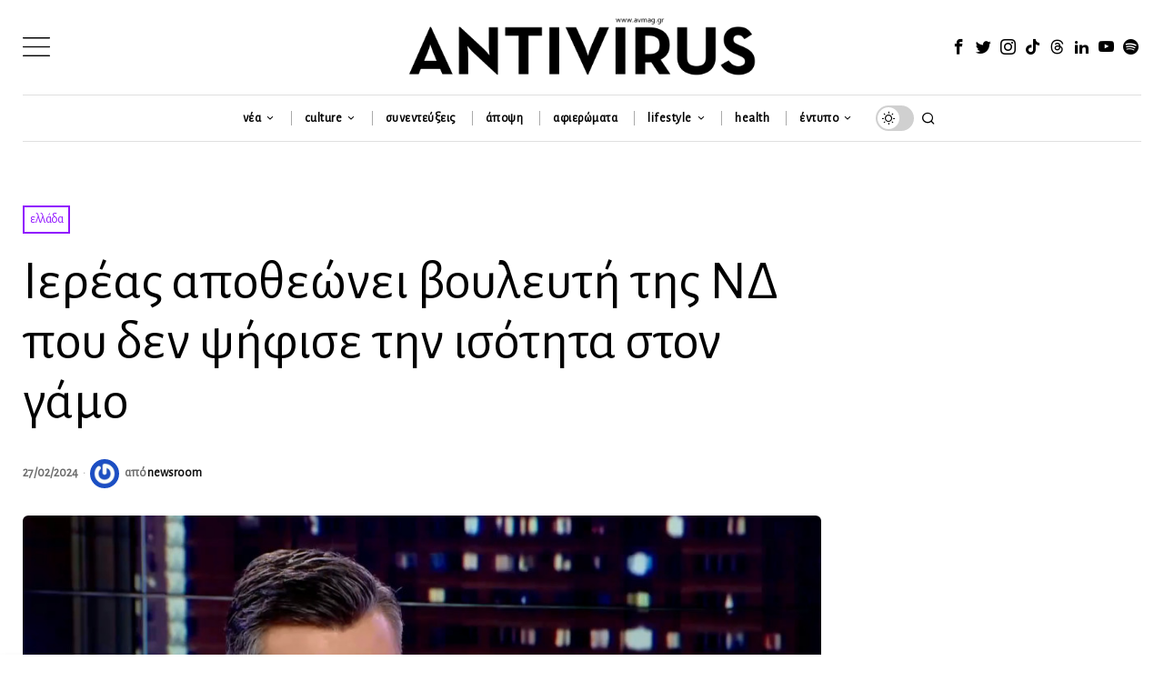

--- FILE ---
content_type: text/html; charset=UTF-8
request_url: https://avmag.gr/omofoviko-paralirima-apo-ton-archimandriti-ilioupoleos-kai-stochopoiisi-tou-p-christidi/embed/
body_size: 6237
content:
<!DOCTYPE html><html lang="el" class="no-js"><head><title>Ομοφοβικό παραλήρημα από τον αρχιμανδρίτη Ηλιουπόλεως και στοχοποίηση του Π. Χρηστίδη | Antivirus Magazine</title><meta http-equiv="X-UA-Compatible" content="IE=edge"><meta name='robots' content='noindex, follow'/><link rel="canonical" href="https://avmag.gr/omofoviko-paralirima-apo-ton-archimandriti-ilioupoleos-kai-stochopoiisi-tou-p-christidi/"/><style id='wp-embed-template-inline-css'>
/*! This file is auto-generated */
body,html{padding:0;margin:0}body{font-family:sans-serif}.screen-reader-text{border:0;clip-path:inset(50%);height:1px;margin:-1px;overflow:hidden;padding:0;position:absolute;width:1px;word-wrap:normal!important}.dashicons{display:inline-block;width:20px;height:20px;background-color:transparent;background-repeat:no-repeat;background-size:20px;background-position:center;transition:background .1s ease-in;position:relative;top:5px}.dashicons-no{background-image:url("data:image/svg+xml;charset=utf8,%3Csvg%20xmlns%3D%27http%3A%2F%2Fwww.w3.org%2F2000%2Fsvg%27%20viewBox%3D%270%200%2020%2020%27%3E%3Cpath%20d%3D%27M15.55%2013.7l-2.19%202.06-3.42-3.65-3.64%203.43-2.06-2.18%203.64-3.43-3.42-3.64%202.18-2.06%203.43%203.64%203.64-3.42%202.05%202.18-3.64%203.43z%27%20fill%3D%27%23fff%27%2F%3E%3C%2Fsvg%3E")}.dashicons-admin-comments{background-image:url("data:image/svg+xml;charset=utf8,%3Csvg%20xmlns%3D%27http%3A%2F%2Fwww.w3.org%2F2000%2Fsvg%27%20viewBox%3D%270%200%2020%2020%27%3E%3Cpath%20d%3D%27M5%202h9q.82%200%201.41.59T16%204v7q0%20.82-.59%201.41T14%2013h-2l-5%205v-5H5q-.82%200-1.41-.59T3%2011V4q0-.82.59-1.41T5%202z%27%20fill%3D%27%23646970%27%2F%3E%3C%2Fsvg%3E")}.wp-embed-comments a:hover .dashicons-admin-comments{background-image:url("data:image/svg+xml;charset=utf8,%3Csvg%20xmlns%3D%27http%3A%2F%2Fwww.w3.org%2F2000%2Fsvg%27%20viewBox%3D%270%200%2020%2020%27%3E%3Cpath%20d%3D%27M5%202h9q.82%200%201.41.59T16%204v7q0%20.82-.59%201.41T14%2013h-2l-5%205v-5H5q-.82%200-1.41-.59T3%2011V4q0-.82.59-1.41T5%202z%27%20fill%3D%27%23135e96%27%2F%3E%3C%2Fsvg%3E")}.dashicons-share{background-image:url("data:image/svg+xml;charset=utf8,%3Csvg%20xmlns%3D%27http%3A%2F%2Fwww.w3.org%2F2000%2Fsvg%27%20viewBox%3D%270%200%2020%2020%27%3E%3Cpath%20d%3D%27M14.5%2012q1.24%200%202.12.88T17.5%2015t-.88%202.12-2.12.88-2.12-.88T11.5%2015q0-.34.09-.69l-4.38-2.3Q6.32%2013%205%2013q-1.24%200-2.12-.88T2%2010t.88-2.12T5%207q1.3%200%202.21.99l4.38-2.3q-.09-.35-.09-.69%200-1.24.88-2.12T14.5%202t2.12.88T17.5%205t-.88%202.12T14.5%208q-1.3%200-2.21-.99l-4.38%202.3Q8%209.66%208%2010t-.09.69l4.38%202.3q.89-.99%202.21-.99z%27%20fill%3D%27%23646970%27%2F%3E%3C%2Fsvg%3E");display:none}.js .dashicons-share{display:inline-block}.wp-embed-share-dialog-open:hover .dashicons-share{background-image:url("data:image/svg+xml;charset=utf8,%3Csvg%20xmlns%3D%27http%3A%2F%2Fwww.w3.org%2F2000%2Fsvg%27%20viewBox%3D%270%200%2020%2020%27%3E%3Cpath%20d%3D%27M14.5%2012q1.24%200%202.12.88T17.5%2015t-.88%202.12-2.12.88-2.12-.88T11.5%2015q0-.34.09-.69l-4.38-2.3Q6.32%2013%205%2013q-1.24%200-2.12-.88T2%2010t.88-2.12T5%207q1.3%200%202.21.99l4.38-2.3q-.09-.35-.09-.69%200-1.24.88-2.12T14.5%202t2.12.88T17.5%205t-.88%202.12T14.5%208q-1.3%200-2.21-.99l-4.38%202.3Q8%209.66%208%2010t-.09.69l4.38%202.3q.89-.99%202.21-.99z%27%20fill%3D%27%23135e96%27%2F%3E%3C%2Fsvg%3E")}.wp-embed{padding:25px;font-size:14px;font-weight:400;font-family:-apple-system,BlinkMacSystemFont,"Segoe UI",Roboto,Oxygen-Sans,Ubuntu,Cantarell,"Helvetica Neue",sans-serif;line-height:1.5;color:#646970;background:#fff;border:1px solid #dcdcde;box-shadow:0 1px 1px rgba(0,0,0,.05);overflow:auto;zoom:1}.wp-embed a{color:#646970;text-decoration:none}.wp-embed a:hover{text-decoration:underline}.wp-embed-featured-image{margin-bottom:20px}.wp-embed-featured-image img{width:100%;height:auto;border:none}.wp-embed-featured-image.square{float:left;max-width:160px;margin-right:20px}.wp-embed p{margin:0}p.wp-embed-heading{margin:0 0 15px;font-weight:600;font-size:22px;line-height:1.3}.wp-embed-heading a{color:#2c3338}.wp-embed .wp-embed-more{color:#2271b1;text-decoration:underline}.wp-embed-footer{display:table;width:100%;margin-top:30px}.wp-embed-site-icon{position:absolute;top:50%;left:0;transform:translateY(-50%);height:25px;width:25px;border:0}.wp-embed-site-title{font-weight:600;line-height:1.78571428}.wp-embed-site-title a{position:relative;display:inline-block;padding-left:35px}.wp-embed-meta,.wp-embed-site-title{display:table-cell}.wp-embed-meta{text-align:right;white-space:nowrap;vertical-align:middle}.wp-embed-comments,.wp-embed-share{display:inline}.wp-embed-meta a:hover{text-decoration:none;color:#135e96}.wp-embed-comments a{line-height:1.78571428;display:inline-block}.wp-embed-comments+.wp-embed-share{margin-left:10px}.wp-embed-share-dialog{position:absolute;top:0;left:0;right:0;bottom:0;background-color:#1d2327;background-color:rgba(0,0,0,.9);color:#fff;opacity:1;transition:opacity .25s ease-in-out}.wp-embed-share-dialog.hidden{opacity:0;visibility:hidden}.wp-embed-share-dialog-close,.wp-embed-share-dialog-open{margin:-8px 0 0;padding:0;background:0 0;border:none;cursor:pointer;outline:0}.wp-embed-share-dialog-close .dashicons,.wp-embed-share-dialog-open .dashicons{padding:4px}.wp-embed-share-dialog-open .dashicons{top:8px}.wp-embed-share-dialog-close:focus .dashicons,.wp-embed-share-dialog-open:focus .dashicons{box-shadow:0 0 0 2px #2271b1;outline:2px solid transparent;border-radius:100%}.wp-embed-share-dialog-close{position:absolute;top:20px;right:20px;font-size:22px}.wp-embed-share-dialog-close:hover{text-decoration:none}.wp-embed-share-dialog-close .dashicons{height:24px;width:24px;background-size:24px}.wp-embed-share-dialog-content{height:100%;transform-style:preserve-3d;overflow:hidden}.wp-embed-share-dialog-text{margin-top:25px;padding:20px}.wp-embed-share-tabs{margin:0 0 20px;padding:0;list-style:none}.wp-embed-share-tab-button{display:inline-block}.wp-embed-share-tab-button button{margin:0;padding:0;border:none;background:0 0;font-size:16px;line-height:1.3;color:#a7aaad;cursor:pointer;transition:color .1s ease-in}.wp-embed-share-tab-button [aria-selected=true]{color:#fff}.wp-embed-share-tab-button button:hover{color:#fff}.wp-embed-share-tab-button+.wp-embed-share-tab-button{margin:0 0 0 10px;padding:0 0 0 11px;border-left:1px solid #a7aaad}.wp-embed-share-tab[aria-hidden=true]{display:none}p.wp-embed-share-description{margin:0;font-size:14px;line-height:1;font-style:italic;color:#a7aaad}.wp-embed-share-input{box-sizing:border-box;width:100%;border:none;height:28px;margin:0 0 10px;padding:0 5px;font-size:14px;font-weight:400;font-family:-apple-system,BlinkMacSystemFont,"Segoe UI",Roboto,Oxygen-Sans,Ubuntu,Cantarell,"Helvetica Neue",sans-serif;line-height:1.5;resize:none;cursor:text}textarea.wp-embed-share-input{height:72px}html[dir=rtl] .wp-embed-featured-image.square{float:right;margin-right:0;margin-left:20px}html[dir=rtl] .wp-embed-site-title a{padding-left:0;padding-right:35px}html[dir=rtl] .wp-embed-site-icon{margin-right:0;margin-left:10px;left:auto;right:0}html[dir=rtl] .wp-embed-meta{text-align:left}html[dir=rtl] .wp-embed-share{margin-left:0;margin-right:10px}html[dir=rtl] .wp-embed-share-dialog-close{right:auto;left:20px}html[dir=rtl] .wp-embed-share-tab-button+.wp-embed-share-tab-button{margin:0 10px 0 0;padding:0 11px 0 0;border-left:none;border-right:1px solid #a7aaad}
/*# sourceURL=wp-embed-template-inline-css */
</style></head><body class="wp-singular post-template-default single single-post postid-346225 single-format-standard wp-theme-fox wp-child-theme-antivirus the-fox style--tagcloud-1 style--blockquote-overlay style--blockquote--icon-1"><div class="wp-embed post-346225 post type-post status-publish format-standard has-post-thumbnail hentry category-greece tag-103 tag-serafim tag-christidi"><div class="wp-embed-featured-image rectangular"><a href="https://avmag.gr/omofoviko-paralirima-apo-ton-archimandriti-ilioupoleos-kai-stochopoiisi-tou-p-christidi/" target="_top"><img width="300" height="157" src="https://avmag.gr/wp-content/uploads/2024/02/aytoi-eiste-13-300x157.jpg" class="attachment-medium size-medium" alt="" decoding="async" srcset="https://avmag.gr/wp-content/uploads/2024/02/aytoi-eiste-13-300x157.jpg 300w, https://avmag.gr/wp-content/uploads/2024/02/aytoi-eiste-13-1024x536.jpg 1024w, https://avmag.gr/wp-content/uploads/2024/02/aytoi-eiste-13-150x79.jpg 150w, https://avmag.gr/wp-content/uploads/2024/02/aytoi-eiste-13.jpg 1440w" sizes="(max-width: 300px) 100vw, 300px"/></a></div><p class="wp-embed-heading"><a href="https://avmag.gr/omofoviko-paralirima-apo-ton-archimandriti-ilioupoleos-kai-stochopoiisi-tou-p-christidi/" target="_top">
				Ομοφοβικό παραλήρημα από τον αρχιμανδρίτη Ηλιουπόλεως και στοχοποίηση του Π. Χρηστίδη			</a></p><div class="wp-embed-excerpt"><p>Στον βουλευτή του ΠΑΣΟΚ-Κινήματος Αλλαγής, Παύλο Χρηστίδη, επιτέθηκε ο αρχιμανδρίτης του Ι. Ν. Αγίας Μαρίνας Ηλιούπολης, Σεραφείμ.  Ο Αρχιμανδρίτης επιδόθηκε στα μέσα κοινωνικής δικτύωσης σε ένα άνευ προηγουμένου ομοφοβικό και ρατσιστικό παραλήρημα προκαλώντας και την αντίδραση του ΠΑΣΟΚ-Κινήματος Αλλαγής. Στην ανάρτησή του ο αρχιμανδρίτης του Ι. Ν. Αγίας Μαρίνας Ηλιούπολης, Σεραφείμ, γράφει τα εξής: «Με ιδιαίτερη διάκριση έφτασε το πρωί στο ναό Αγία Μαρίνα Ηλιούπολης – Agia Marina Ilioupolis Ενορία η άξια βουλεύτρια, ΜΑΝΑ, γνήσια Ελληνίδα, Anna Karamanli. Ο εφημέριος π. Ιωάννης, αντιληφθείς την παρουσία της ανάμεσα στο λαό, την καλοσώρισε, την χαιρέτησε και την ευχαρίστησε για την ηρωική στάση της &hellip; <a href="https://avmag.gr/omofoviko-paralirima-apo-ton-archimandriti-ilioupoleos-kai-stochopoiisi-tou-p-christidi/" class="wp-embed-more" target="_top">Συνεχίστε να διαβάζετε το <span class="screen-reader-text">Ομοφοβικό παραλήρημα από τον αρχιμανδρίτη Ηλιουπόλεως και στοχοποίηση του Π. Χρηστίδη</span>.</a></p></div><div class="wp-embed-footer"><div class="wp-embed-site-title"><a href="https://avmag.gr" target="_top"><img src="https://avmag.gr/wp-content/uploads/2024/03/cropped-antivirus-magazine-2-32x32.png" srcset="https://avmag.gr/wp-content/uploads/2024/03/cropped-antivirus-magazine-2-150x150.png 2x" width="32" height="32" alt="" class="wp-embed-site-icon"/><span>Antivirus Magazine</span></a></div><div class="wp-embed-meta"><div class="wp-embed-share"><button type="button" class="wp-embed-share-dialog-open" aria-label="Άνοιγμα διαλόγου διαμοιρασμού"><span class="dashicons dashicons-share"></span></button></div></div></div></div><div class="wp-embed-share-dialog hidden" role="dialog" aria-label="Επιλογές διαμοιρασμού"><div class="wp-embed-share-dialog-content"><div class="wp-embed-share-dialog-text"><ul class="wp-embed-share-tabs" role="tablist"><li class="wp-embed-share-tab-button wp-embed-share-tab-button-wordpress" role="presentation"><button type="button" role="tab" aria-controls="wp-embed-share-tab-wordpress-346225-2968593545" aria-selected="true" tabindex="0">WordPress Ενσωμάτωση</button></li><li class="wp-embed-share-tab-button wp-embed-share-tab-button-html" role="presentation"><button type="button" role="tab" aria-controls="wp-embed-share-tab-html-346225-2968593545" aria-selected="false" tabindex="-1">Εισαγμένη HTML</button></li></ul><div id="wp-embed-share-tab-wordpress-346225-2968593545" class="wp-embed-share-tab" role="tabpanel" aria-hidden="false"><input type="text" value="https://avmag.gr/omofoviko-paralirima-apo-ton-archimandriti-ilioupoleos-kai-stochopoiisi-tou-p-christidi/" class="wp-embed-share-input" aria-label="URL" aria-describedby="wp-embed-share-description-wordpress-346225-2968593545" tabindex="0" readonly/><p class="wp-embed-share-description" id="wp-embed-share-description-wordpress-346225-2968593545">
						Αντιγράψτε και επικολλήστε αυτόν τον σύνδεσμο στον WordPress ιστότοπο για ενσωμάτωση					</p></div><div id="wp-embed-share-tab-html-346225-2968593545" class="wp-embed-share-tab" role="tabpanel" aria-hidden="true"><textarea class="wp-embed-share-input" aria-label="HTML" aria-describedby="wp-embed-share-description-html-346225-2968593545" tabindex="0" readonly>&lt;blockquote class=&quot;wp-embedded-content&quot; data-secret=&quot;keNSy1bbNr&quot;&gt;&lt;a href=&quot;https://avmag.gr/omofoviko-paralirima-apo-ton-archimandriti-ilioupoleos-kai-stochopoiisi-tou-p-christidi/&quot;&gt;Ομοφοβικό παραλήρημα από τον αρχιμανδρίτη Ηλιουπόλεως και στοχοποίηση του Π. Χρηστίδη&lt;/a&gt;&lt;/blockquote&gt;&lt;iframe sandbox=&quot;allow-scripts&quot; security=&quot;restricted&quot; src=&quot;https://avmag.gr/omofoviko-paralirima-apo-ton-archimandriti-ilioupoleos-kai-stochopoiisi-tou-p-christidi/embed/#?secret=keNSy1bbNr&quot; width=&quot;600&quot; height=&quot;400&quot; title=&quot;&amp;#8220;Ομοφοβικό παραλήρημα από τον αρχιμανδρίτη Ηλιουπόλεως και στοχοποίηση του Π. Χρηστίδη&amp;#8221; &amp;#8212; Antivirus Magazine&quot; data-secret=&quot;keNSy1bbNr&quot; frameborder=&quot;0&quot; marginwidth=&quot;0&quot; marginheight=&quot;0&quot; scrolling=&quot;no&quot; class=&quot;wp-embedded-content&quot;&gt;&lt;/iframe&gt;&lt;script&gt;
/*! This file is auto-generated */
!function(d,l){&quot;use strict&quot;;l.querySelector&amp;&amp;d.addEventListener&amp;&amp;&quot;undefined&quot;!=typeof URL&amp;&amp;(d.wp=d.wp||{},d.wp.receiveEmbedMessage||(d.wp.receiveEmbedMessage=function(e){var t=e.data;if((t||t.secret||t.message||t.value)&amp;&amp;!/[^a-zA-Z0-9]/.test(t.secret)){for(var s,r,n,a=l.querySelectorAll(&#039;iframe[data-secret=&quot;&#039;+t.secret+&#039;&quot;]&#039;),o=l.querySelectorAll(&#039;blockquote[data-secret=&quot;&#039;+t.secret+&#039;&quot;]&#039;),c=new RegExp(&quot;^https?:$&quot;,&quot;i&quot;),i=0;i&lt;o.length;i++)o[i].style.display=&quot;none&quot;;for(i=0;i&lt;a.length;i++)s=a[i],e.source===s.contentWindow&amp;&amp;(s.removeAttribute(&quot;style&quot;),&quot;height&quot;===t.message?(1e3&lt;(r=parseInt(t.value,10))?r=1e3:~~r&lt;200&amp;&amp;(r=200),s.height=r):&quot;link&quot;===t.message&amp;&amp;(r=new URL(s.getAttribute(&quot;src&quot;)),n=new URL(t.value),c.test(n.protocol))&amp;&amp;n.host===r.host&amp;&amp;l.activeElement===s&amp;&amp;(d.top.location.href=t.value))}},d.addEventListener(&quot;message&quot;,d.wp.receiveEmbedMessage,!1),l.addEventListener(&quot;DOMContentLoaded&quot;,function(){for(var e,t,s=l.querySelectorAll(&quot;iframe.wp-embedded-content&quot;),r=0;r&lt;s.length;r++)(t=(e=s[r]).getAttribute(&quot;data-secret&quot;))||(t=Math.random().toString(36).substring(2,12),e.src+=&quot;#?secret=&quot;+t,e.setAttribute(&quot;data-secret&quot;,t)),e.contentWindow.postMessage({message:&quot;ready&quot;,secret:t},&quot;*&quot;)},!1)))}(window,document);
//# sourceURL=https://avmag.gr/wp-includes/js/wp-embed.min.js
&lt;/script&gt;
</textarea><p class="wp-embed-share-description" id="wp-embed-share-description-html-346225-2968593545">
						Αντιγράψτε και επικολλήστε αυτόν τον κώδικα στον ιστότοπό σας για να ενσωματωθεί					</p></div></div><button type="button" class="wp-embed-share-dialog-close" aria-label="Κλείσιμο διαλόγου διαμοιρασμού"><span class="dashicons dashicons-no"></span></button></div></div><script type="48e55a1feff68bf1136f52eb-text/javascript">
/*! This file is auto-generated */
!function(c,u){"use strict";var r,t,e,a=u.querySelector&&c.addEventListener,f=!1;function b(e,t){c.parent.postMessage({message:e,value:t,secret:r},"*")}function m(){b("height",Math.ceil(u.body.getBoundingClientRect().height))}function n(){if(!f){f=!0;var e,r=u.querySelector(".wp-embed-share-dialog"),t=u.querySelector(".wp-embed-share-dialog-open"),a=u.querySelector(".wp-embed-share-dialog-close"),n=u.querySelectorAll(".wp-embed-share-input"),i=u.querySelectorAll(".wp-embed-share-tab-button button"),s=u.querySelector(".wp-embed-featured-image img");if(n)for(e=0;e<n.length;e++)n[e].addEventListener("click",function(e){e.target.select()});if(t&&t.addEventListener("click",function(){r.className=r.className.replace("hidden",""),u.querySelector('.wp-embed-share-tab-button [aria-selected="true"]').focus()}),a&&a.addEventListener("click",function(){o()}),i)for(e=0;e<i.length;e++)i[e].addEventListener("click",d),i[e].addEventListener("keydown",l);u.addEventListener("keydown",function(e){var t;27===e.keyCode&&-1===r.className.indexOf("hidden")?o():9===e.keyCode&&(e=e,t=u.querySelector('.wp-embed-share-tab-button [aria-selected="true"]'),a!==e.target||e.shiftKey?t===e.target&&e.shiftKey&&(a.focus(),e.preventDefault()):(t.focus(),e.preventDefault()))},!1),c.self!==c.top&&(m(),s&&s.addEventListener("load",m),u.addEventListener("click",function(e){var t=((t=e.target).hasAttribute("href")?t:t.parentElement).getAttribute("href");event.altKey||event.ctrlKey||event.metaKey||event.shiftKey||t&&(b("link",t),e.preventDefault())}))}function o(){r.className+=" hidden",u.querySelector(".wp-embed-share-dialog-open").focus()}function d(e){var t=u.querySelector('.wp-embed-share-tab-button [aria-selected="true"]');t.setAttribute("aria-selected","false"),u.querySelector("#"+t.getAttribute("aria-controls")).setAttribute("aria-hidden","true"),e.target.setAttribute("aria-selected","true"),u.querySelector("#"+e.target.getAttribute("aria-controls")).setAttribute("aria-hidden","false")}function l(e){var t,r=e.target,a=r.parentElement.previousElementSibling,n=r.parentElement.nextElementSibling;if(37===e.keyCode)t=a;else{if(39!==e.keyCode)return!1;t=n}(t="rtl"===u.documentElement.getAttribute("dir")?t===a?n:a:t)&&(e=t.firstElementChild,r.setAttribute("tabindex","-1"),r.setAttribute("aria-selected",!1),u.querySelector("#"+r.getAttribute("aria-controls")).setAttribute("aria-hidden","true"),e.setAttribute("tabindex","0"),e.setAttribute("aria-selected","true"),e.focus(),u.querySelector("#"+e.getAttribute("aria-controls")).setAttribute("aria-hidden","false"))}}a&&(!function e(){c.self===c.top||r||(r=c.location.hash.replace(/.*secret=([\d\w]{10}).*/,"$1"),clearTimeout(t),t=setTimeout(function(){e()},100))}(),u.documentElement.className=u.documentElement.className.replace(/\bno-js\b/,"")+" js",u.addEventListener("DOMContentLoaded",n,!1),c.addEventListener("load",n,!1),c.addEventListener("resize",function(){c.self!==c.top&&(clearTimeout(e),e=setTimeout(m,100))},!1),c.addEventListener("message",function(e){var t=e.data;t&&e.source===c.parent&&(t.secret||t.message)&&t.secret===r&&"ready"===t.message&&m()},!1))}(window,document);
//# sourceURL=https://avmag.gr/wp-includes/js/wp-embed-template.min.js
</script><script src="/cdn-cgi/scripts/7d0fa10a/cloudflare-static/rocket-loader.min.js" data-cf-settings="48e55a1feff68bf1136f52eb-|49" defer></script><script defer src="https://static.cloudflareinsights.com/beacon.min.js/vcd15cbe7772f49c399c6a5babf22c1241717689176015" integrity="sha512-ZpsOmlRQV6y907TI0dKBHq9Md29nnaEIPlkf84rnaERnq6zvWvPUqr2ft8M1aS28oN72PdrCzSjY4U6VaAw1EQ==" data-cf-beacon='{"version":"2024.11.0","token":"e2c774216e4e41788524e2380ba36bee","server_timing":{"name":{"cfCacheStatus":true,"cfEdge":true,"cfExtPri":true,"cfL4":true,"cfOrigin":true,"cfSpeedBrain":true},"location_startswith":null}}' crossorigin="anonymous"></script>
</body></html>
<!-- Cache served by Powered Cache -->
<!-- If you like fast websites like this, visit: https://poweredcache.com -->
<!-- Last modified: Sun, 25 Jan 2026 14:03:10 GMT -->
<!-- Dynamic page generated in 0.353 -->


--- FILE ---
content_type: text/html; charset=utf-8
request_url: https://www.google.com/recaptcha/api2/anchor?ar=1&k=6LeONPcUAAAAAC0h6ewPTYhybRcvbjR3KC8A_vWX&co=aHR0cHM6Ly9hdm1hZy5ncjo0NDM.&hl=en&v=PoyoqOPhxBO7pBk68S4YbpHZ&size=invisible&anchor-ms=20000&execute-ms=30000&cb=3er0l1inrd8w
body_size: 48542
content:
<!DOCTYPE HTML><html dir="ltr" lang="en"><head><meta http-equiv="Content-Type" content="text/html; charset=UTF-8">
<meta http-equiv="X-UA-Compatible" content="IE=edge">
<title>reCAPTCHA</title>
<style type="text/css">
/* cyrillic-ext */
@font-face {
  font-family: 'Roboto';
  font-style: normal;
  font-weight: 400;
  font-stretch: 100%;
  src: url(//fonts.gstatic.com/s/roboto/v48/KFO7CnqEu92Fr1ME7kSn66aGLdTylUAMa3GUBHMdazTgWw.woff2) format('woff2');
  unicode-range: U+0460-052F, U+1C80-1C8A, U+20B4, U+2DE0-2DFF, U+A640-A69F, U+FE2E-FE2F;
}
/* cyrillic */
@font-face {
  font-family: 'Roboto';
  font-style: normal;
  font-weight: 400;
  font-stretch: 100%;
  src: url(//fonts.gstatic.com/s/roboto/v48/KFO7CnqEu92Fr1ME7kSn66aGLdTylUAMa3iUBHMdazTgWw.woff2) format('woff2');
  unicode-range: U+0301, U+0400-045F, U+0490-0491, U+04B0-04B1, U+2116;
}
/* greek-ext */
@font-face {
  font-family: 'Roboto';
  font-style: normal;
  font-weight: 400;
  font-stretch: 100%;
  src: url(//fonts.gstatic.com/s/roboto/v48/KFO7CnqEu92Fr1ME7kSn66aGLdTylUAMa3CUBHMdazTgWw.woff2) format('woff2');
  unicode-range: U+1F00-1FFF;
}
/* greek */
@font-face {
  font-family: 'Roboto';
  font-style: normal;
  font-weight: 400;
  font-stretch: 100%;
  src: url(//fonts.gstatic.com/s/roboto/v48/KFO7CnqEu92Fr1ME7kSn66aGLdTylUAMa3-UBHMdazTgWw.woff2) format('woff2');
  unicode-range: U+0370-0377, U+037A-037F, U+0384-038A, U+038C, U+038E-03A1, U+03A3-03FF;
}
/* math */
@font-face {
  font-family: 'Roboto';
  font-style: normal;
  font-weight: 400;
  font-stretch: 100%;
  src: url(//fonts.gstatic.com/s/roboto/v48/KFO7CnqEu92Fr1ME7kSn66aGLdTylUAMawCUBHMdazTgWw.woff2) format('woff2');
  unicode-range: U+0302-0303, U+0305, U+0307-0308, U+0310, U+0312, U+0315, U+031A, U+0326-0327, U+032C, U+032F-0330, U+0332-0333, U+0338, U+033A, U+0346, U+034D, U+0391-03A1, U+03A3-03A9, U+03B1-03C9, U+03D1, U+03D5-03D6, U+03F0-03F1, U+03F4-03F5, U+2016-2017, U+2034-2038, U+203C, U+2040, U+2043, U+2047, U+2050, U+2057, U+205F, U+2070-2071, U+2074-208E, U+2090-209C, U+20D0-20DC, U+20E1, U+20E5-20EF, U+2100-2112, U+2114-2115, U+2117-2121, U+2123-214F, U+2190, U+2192, U+2194-21AE, U+21B0-21E5, U+21F1-21F2, U+21F4-2211, U+2213-2214, U+2216-22FF, U+2308-230B, U+2310, U+2319, U+231C-2321, U+2336-237A, U+237C, U+2395, U+239B-23B7, U+23D0, U+23DC-23E1, U+2474-2475, U+25AF, U+25B3, U+25B7, U+25BD, U+25C1, U+25CA, U+25CC, U+25FB, U+266D-266F, U+27C0-27FF, U+2900-2AFF, U+2B0E-2B11, U+2B30-2B4C, U+2BFE, U+3030, U+FF5B, U+FF5D, U+1D400-1D7FF, U+1EE00-1EEFF;
}
/* symbols */
@font-face {
  font-family: 'Roboto';
  font-style: normal;
  font-weight: 400;
  font-stretch: 100%;
  src: url(//fonts.gstatic.com/s/roboto/v48/KFO7CnqEu92Fr1ME7kSn66aGLdTylUAMaxKUBHMdazTgWw.woff2) format('woff2');
  unicode-range: U+0001-000C, U+000E-001F, U+007F-009F, U+20DD-20E0, U+20E2-20E4, U+2150-218F, U+2190, U+2192, U+2194-2199, U+21AF, U+21E6-21F0, U+21F3, U+2218-2219, U+2299, U+22C4-22C6, U+2300-243F, U+2440-244A, U+2460-24FF, U+25A0-27BF, U+2800-28FF, U+2921-2922, U+2981, U+29BF, U+29EB, U+2B00-2BFF, U+4DC0-4DFF, U+FFF9-FFFB, U+10140-1018E, U+10190-1019C, U+101A0, U+101D0-101FD, U+102E0-102FB, U+10E60-10E7E, U+1D2C0-1D2D3, U+1D2E0-1D37F, U+1F000-1F0FF, U+1F100-1F1AD, U+1F1E6-1F1FF, U+1F30D-1F30F, U+1F315, U+1F31C, U+1F31E, U+1F320-1F32C, U+1F336, U+1F378, U+1F37D, U+1F382, U+1F393-1F39F, U+1F3A7-1F3A8, U+1F3AC-1F3AF, U+1F3C2, U+1F3C4-1F3C6, U+1F3CA-1F3CE, U+1F3D4-1F3E0, U+1F3ED, U+1F3F1-1F3F3, U+1F3F5-1F3F7, U+1F408, U+1F415, U+1F41F, U+1F426, U+1F43F, U+1F441-1F442, U+1F444, U+1F446-1F449, U+1F44C-1F44E, U+1F453, U+1F46A, U+1F47D, U+1F4A3, U+1F4B0, U+1F4B3, U+1F4B9, U+1F4BB, U+1F4BF, U+1F4C8-1F4CB, U+1F4D6, U+1F4DA, U+1F4DF, U+1F4E3-1F4E6, U+1F4EA-1F4ED, U+1F4F7, U+1F4F9-1F4FB, U+1F4FD-1F4FE, U+1F503, U+1F507-1F50B, U+1F50D, U+1F512-1F513, U+1F53E-1F54A, U+1F54F-1F5FA, U+1F610, U+1F650-1F67F, U+1F687, U+1F68D, U+1F691, U+1F694, U+1F698, U+1F6AD, U+1F6B2, U+1F6B9-1F6BA, U+1F6BC, U+1F6C6-1F6CF, U+1F6D3-1F6D7, U+1F6E0-1F6EA, U+1F6F0-1F6F3, U+1F6F7-1F6FC, U+1F700-1F7FF, U+1F800-1F80B, U+1F810-1F847, U+1F850-1F859, U+1F860-1F887, U+1F890-1F8AD, U+1F8B0-1F8BB, U+1F8C0-1F8C1, U+1F900-1F90B, U+1F93B, U+1F946, U+1F984, U+1F996, U+1F9E9, U+1FA00-1FA6F, U+1FA70-1FA7C, U+1FA80-1FA89, U+1FA8F-1FAC6, U+1FACE-1FADC, U+1FADF-1FAE9, U+1FAF0-1FAF8, U+1FB00-1FBFF;
}
/* vietnamese */
@font-face {
  font-family: 'Roboto';
  font-style: normal;
  font-weight: 400;
  font-stretch: 100%;
  src: url(//fonts.gstatic.com/s/roboto/v48/KFO7CnqEu92Fr1ME7kSn66aGLdTylUAMa3OUBHMdazTgWw.woff2) format('woff2');
  unicode-range: U+0102-0103, U+0110-0111, U+0128-0129, U+0168-0169, U+01A0-01A1, U+01AF-01B0, U+0300-0301, U+0303-0304, U+0308-0309, U+0323, U+0329, U+1EA0-1EF9, U+20AB;
}
/* latin-ext */
@font-face {
  font-family: 'Roboto';
  font-style: normal;
  font-weight: 400;
  font-stretch: 100%;
  src: url(//fonts.gstatic.com/s/roboto/v48/KFO7CnqEu92Fr1ME7kSn66aGLdTylUAMa3KUBHMdazTgWw.woff2) format('woff2');
  unicode-range: U+0100-02BA, U+02BD-02C5, U+02C7-02CC, U+02CE-02D7, U+02DD-02FF, U+0304, U+0308, U+0329, U+1D00-1DBF, U+1E00-1E9F, U+1EF2-1EFF, U+2020, U+20A0-20AB, U+20AD-20C0, U+2113, U+2C60-2C7F, U+A720-A7FF;
}
/* latin */
@font-face {
  font-family: 'Roboto';
  font-style: normal;
  font-weight: 400;
  font-stretch: 100%;
  src: url(//fonts.gstatic.com/s/roboto/v48/KFO7CnqEu92Fr1ME7kSn66aGLdTylUAMa3yUBHMdazQ.woff2) format('woff2');
  unicode-range: U+0000-00FF, U+0131, U+0152-0153, U+02BB-02BC, U+02C6, U+02DA, U+02DC, U+0304, U+0308, U+0329, U+2000-206F, U+20AC, U+2122, U+2191, U+2193, U+2212, U+2215, U+FEFF, U+FFFD;
}
/* cyrillic-ext */
@font-face {
  font-family: 'Roboto';
  font-style: normal;
  font-weight: 500;
  font-stretch: 100%;
  src: url(//fonts.gstatic.com/s/roboto/v48/KFO7CnqEu92Fr1ME7kSn66aGLdTylUAMa3GUBHMdazTgWw.woff2) format('woff2');
  unicode-range: U+0460-052F, U+1C80-1C8A, U+20B4, U+2DE0-2DFF, U+A640-A69F, U+FE2E-FE2F;
}
/* cyrillic */
@font-face {
  font-family: 'Roboto';
  font-style: normal;
  font-weight: 500;
  font-stretch: 100%;
  src: url(//fonts.gstatic.com/s/roboto/v48/KFO7CnqEu92Fr1ME7kSn66aGLdTylUAMa3iUBHMdazTgWw.woff2) format('woff2');
  unicode-range: U+0301, U+0400-045F, U+0490-0491, U+04B0-04B1, U+2116;
}
/* greek-ext */
@font-face {
  font-family: 'Roboto';
  font-style: normal;
  font-weight: 500;
  font-stretch: 100%;
  src: url(//fonts.gstatic.com/s/roboto/v48/KFO7CnqEu92Fr1ME7kSn66aGLdTylUAMa3CUBHMdazTgWw.woff2) format('woff2');
  unicode-range: U+1F00-1FFF;
}
/* greek */
@font-face {
  font-family: 'Roboto';
  font-style: normal;
  font-weight: 500;
  font-stretch: 100%;
  src: url(//fonts.gstatic.com/s/roboto/v48/KFO7CnqEu92Fr1ME7kSn66aGLdTylUAMa3-UBHMdazTgWw.woff2) format('woff2');
  unicode-range: U+0370-0377, U+037A-037F, U+0384-038A, U+038C, U+038E-03A1, U+03A3-03FF;
}
/* math */
@font-face {
  font-family: 'Roboto';
  font-style: normal;
  font-weight: 500;
  font-stretch: 100%;
  src: url(//fonts.gstatic.com/s/roboto/v48/KFO7CnqEu92Fr1ME7kSn66aGLdTylUAMawCUBHMdazTgWw.woff2) format('woff2');
  unicode-range: U+0302-0303, U+0305, U+0307-0308, U+0310, U+0312, U+0315, U+031A, U+0326-0327, U+032C, U+032F-0330, U+0332-0333, U+0338, U+033A, U+0346, U+034D, U+0391-03A1, U+03A3-03A9, U+03B1-03C9, U+03D1, U+03D5-03D6, U+03F0-03F1, U+03F4-03F5, U+2016-2017, U+2034-2038, U+203C, U+2040, U+2043, U+2047, U+2050, U+2057, U+205F, U+2070-2071, U+2074-208E, U+2090-209C, U+20D0-20DC, U+20E1, U+20E5-20EF, U+2100-2112, U+2114-2115, U+2117-2121, U+2123-214F, U+2190, U+2192, U+2194-21AE, U+21B0-21E5, U+21F1-21F2, U+21F4-2211, U+2213-2214, U+2216-22FF, U+2308-230B, U+2310, U+2319, U+231C-2321, U+2336-237A, U+237C, U+2395, U+239B-23B7, U+23D0, U+23DC-23E1, U+2474-2475, U+25AF, U+25B3, U+25B7, U+25BD, U+25C1, U+25CA, U+25CC, U+25FB, U+266D-266F, U+27C0-27FF, U+2900-2AFF, U+2B0E-2B11, U+2B30-2B4C, U+2BFE, U+3030, U+FF5B, U+FF5D, U+1D400-1D7FF, U+1EE00-1EEFF;
}
/* symbols */
@font-face {
  font-family: 'Roboto';
  font-style: normal;
  font-weight: 500;
  font-stretch: 100%;
  src: url(//fonts.gstatic.com/s/roboto/v48/KFO7CnqEu92Fr1ME7kSn66aGLdTylUAMaxKUBHMdazTgWw.woff2) format('woff2');
  unicode-range: U+0001-000C, U+000E-001F, U+007F-009F, U+20DD-20E0, U+20E2-20E4, U+2150-218F, U+2190, U+2192, U+2194-2199, U+21AF, U+21E6-21F0, U+21F3, U+2218-2219, U+2299, U+22C4-22C6, U+2300-243F, U+2440-244A, U+2460-24FF, U+25A0-27BF, U+2800-28FF, U+2921-2922, U+2981, U+29BF, U+29EB, U+2B00-2BFF, U+4DC0-4DFF, U+FFF9-FFFB, U+10140-1018E, U+10190-1019C, U+101A0, U+101D0-101FD, U+102E0-102FB, U+10E60-10E7E, U+1D2C0-1D2D3, U+1D2E0-1D37F, U+1F000-1F0FF, U+1F100-1F1AD, U+1F1E6-1F1FF, U+1F30D-1F30F, U+1F315, U+1F31C, U+1F31E, U+1F320-1F32C, U+1F336, U+1F378, U+1F37D, U+1F382, U+1F393-1F39F, U+1F3A7-1F3A8, U+1F3AC-1F3AF, U+1F3C2, U+1F3C4-1F3C6, U+1F3CA-1F3CE, U+1F3D4-1F3E0, U+1F3ED, U+1F3F1-1F3F3, U+1F3F5-1F3F7, U+1F408, U+1F415, U+1F41F, U+1F426, U+1F43F, U+1F441-1F442, U+1F444, U+1F446-1F449, U+1F44C-1F44E, U+1F453, U+1F46A, U+1F47D, U+1F4A3, U+1F4B0, U+1F4B3, U+1F4B9, U+1F4BB, U+1F4BF, U+1F4C8-1F4CB, U+1F4D6, U+1F4DA, U+1F4DF, U+1F4E3-1F4E6, U+1F4EA-1F4ED, U+1F4F7, U+1F4F9-1F4FB, U+1F4FD-1F4FE, U+1F503, U+1F507-1F50B, U+1F50D, U+1F512-1F513, U+1F53E-1F54A, U+1F54F-1F5FA, U+1F610, U+1F650-1F67F, U+1F687, U+1F68D, U+1F691, U+1F694, U+1F698, U+1F6AD, U+1F6B2, U+1F6B9-1F6BA, U+1F6BC, U+1F6C6-1F6CF, U+1F6D3-1F6D7, U+1F6E0-1F6EA, U+1F6F0-1F6F3, U+1F6F7-1F6FC, U+1F700-1F7FF, U+1F800-1F80B, U+1F810-1F847, U+1F850-1F859, U+1F860-1F887, U+1F890-1F8AD, U+1F8B0-1F8BB, U+1F8C0-1F8C1, U+1F900-1F90B, U+1F93B, U+1F946, U+1F984, U+1F996, U+1F9E9, U+1FA00-1FA6F, U+1FA70-1FA7C, U+1FA80-1FA89, U+1FA8F-1FAC6, U+1FACE-1FADC, U+1FADF-1FAE9, U+1FAF0-1FAF8, U+1FB00-1FBFF;
}
/* vietnamese */
@font-face {
  font-family: 'Roboto';
  font-style: normal;
  font-weight: 500;
  font-stretch: 100%;
  src: url(//fonts.gstatic.com/s/roboto/v48/KFO7CnqEu92Fr1ME7kSn66aGLdTylUAMa3OUBHMdazTgWw.woff2) format('woff2');
  unicode-range: U+0102-0103, U+0110-0111, U+0128-0129, U+0168-0169, U+01A0-01A1, U+01AF-01B0, U+0300-0301, U+0303-0304, U+0308-0309, U+0323, U+0329, U+1EA0-1EF9, U+20AB;
}
/* latin-ext */
@font-face {
  font-family: 'Roboto';
  font-style: normal;
  font-weight: 500;
  font-stretch: 100%;
  src: url(//fonts.gstatic.com/s/roboto/v48/KFO7CnqEu92Fr1ME7kSn66aGLdTylUAMa3KUBHMdazTgWw.woff2) format('woff2');
  unicode-range: U+0100-02BA, U+02BD-02C5, U+02C7-02CC, U+02CE-02D7, U+02DD-02FF, U+0304, U+0308, U+0329, U+1D00-1DBF, U+1E00-1E9F, U+1EF2-1EFF, U+2020, U+20A0-20AB, U+20AD-20C0, U+2113, U+2C60-2C7F, U+A720-A7FF;
}
/* latin */
@font-face {
  font-family: 'Roboto';
  font-style: normal;
  font-weight: 500;
  font-stretch: 100%;
  src: url(//fonts.gstatic.com/s/roboto/v48/KFO7CnqEu92Fr1ME7kSn66aGLdTylUAMa3yUBHMdazQ.woff2) format('woff2');
  unicode-range: U+0000-00FF, U+0131, U+0152-0153, U+02BB-02BC, U+02C6, U+02DA, U+02DC, U+0304, U+0308, U+0329, U+2000-206F, U+20AC, U+2122, U+2191, U+2193, U+2212, U+2215, U+FEFF, U+FFFD;
}
/* cyrillic-ext */
@font-face {
  font-family: 'Roboto';
  font-style: normal;
  font-weight: 900;
  font-stretch: 100%;
  src: url(//fonts.gstatic.com/s/roboto/v48/KFO7CnqEu92Fr1ME7kSn66aGLdTylUAMa3GUBHMdazTgWw.woff2) format('woff2');
  unicode-range: U+0460-052F, U+1C80-1C8A, U+20B4, U+2DE0-2DFF, U+A640-A69F, U+FE2E-FE2F;
}
/* cyrillic */
@font-face {
  font-family: 'Roboto';
  font-style: normal;
  font-weight: 900;
  font-stretch: 100%;
  src: url(//fonts.gstatic.com/s/roboto/v48/KFO7CnqEu92Fr1ME7kSn66aGLdTylUAMa3iUBHMdazTgWw.woff2) format('woff2');
  unicode-range: U+0301, U+0400-045F, U+0490-0491, U+04B0-04B1, U+2116;
}
/* greek-ext */
@font-face {
  font-family: 'Roboto';
  font-style: normal;
  font-weight: 900;
  font-stretch: 100%;
  src: url(//fonts.gstatic.com/s/roboto/v48/KFO7CnqEu92Fr1ME7kSn66aGLdTylUAMa3CUBHMdazTgWw.woff2) format('woff2');
  unicode-range: U+1F00-1FFF;
}
/* greek */
@font-face {
  font-family: 'Roboto';
  font-style: normal;
  font-weight: 900;
  font-stretch: 100%;
  src: url(//fonts.gstatic.com/s/roboto/v48/KFO7CnqEu92Fr1ME7kSn66aGLdTylUAMa3-UBHMdazTgWw.woff2) format('woff2');
  unicode-range: U+0370-0377, U+037A-037F, U+0384-038A, U+038C, U+038E-03A1, U+03A3-03FF;
}
/* math */
@font-face {
  font-family: 'Roboto';
  font-style: normal;
  font-weight: 900;
  font-stretch: 100%;
  src: url(//fonts.gstatic.com/s/roboto/v48/KFO7CnqEu92Fr1ME7kSn66aGLdTylUAMawCUBHMdazTgWw.woff2) format('woff2');
  unicode-range: U+0302-0303, U+0305, U+0307-0308, U+0310, U+0312, U+0315, U+031A, U+0326-0327, U+032C, U+032F-0330, U+0332-0333, U+0338, U+033A, U+0346, U+034D, U+0391-03A1, U+03A3-03A9, U+03B1-03C9, U+03D1, U+03D5-03D6, U+03F0-03F1, U+03F4-03F5, U+2016-2017, U+2034-2038, U+203C, U+2040, U+2043, U+2047, U+2050, U+2057, U+205F, U+2070-2071, U+2074-208E, U+2090-209C, U+20D0-20DC, U+20E1, U+20E5-20EF, U+2100-2112, U+2114-2115, U+2117-2121, U+2123-214F, U+2190, U+2192, U+2194-21AE, U+21B0-21E5, U+21F1-21F2, U+21F4-2211, U+2213-2214, U+2216-22FF, U+2308-230B, U+2310, U+2319, U+231C-2321, U+2336-237A, U+237C, U+2395, U+239B-23B7, U+23D0, U+23DC-23E1, U+2474-2475, U+25AF, U+25B3, U+25B7, U+25BD, U+25C1, U+25CA, U+25CC, U+25FB, U+266D-266F, U+27C0-27FF, U+2900-2AFF, U+2B0E-2B11, U+2B30-2B4C, U+2BFE, U+3030, U+FF5B, U+FF5D, U+1D400-1D7FF, U+1EE00-1EEFF;
}
/* symbols */
@font-face {
  font-family: 'Roboto';
  font-style: normal;
  font-weight: 900;
  font-stretch: 100%;
  src: url(//fonts.gstatic.com/s/roboto/v48/KFO7CnqEu92Fr1ME7kSn66aGLdTylUAMaxKUBHMdazTgWw.woff2) format('woff2');
  unicode-range: U+0001-000C, U+000E-001F, U+007F-009F, U+20DD-20E0, U+20E2-20E4, U+2150-218F, U+2190, U+2192, U+2194-2199, U+21AF, U+21E6-21F0, U+21F3, U+2218-2219, U+2299, U+22C4-22C6, U+2300-243F, U+2440-244A, U+2460-24FF, U+25A0-27BF, U+2800-28FF, U+2921-2922, U+2981, U+29BF, U+29EB, U+2B00-2BFF, U+4DC0-4DFF, U+FFF9-FFFB, U+10140-1018E, U+10190-1019C, U+101A0, U+101D0-101FD, U+102E0-102FB, U+10E60-10E7E, U+1D2C0-1D2D3, U+1D2E0-1D37F, U+1F000-1F0FF, U+1F100-1F1AD, U+1F1E6-1F1FF, U+1F30D-1F30F, U+1F315, U+1F31C, U+1F31E, U+1F320-1F32C, U+1F336, U+1F378, U+1F37D, U+1F382, U+1F393-1F39F, U+1F3A7-1F3A8, U+1F3AC-1F3AF, U+1F3C2, U+1F3C4-1F3C6, U+1F3CA-1F3CE, U+1F3D4-1F3E0, U+1F3ED, U+1F3F1-1F3F3, U+1F3F5-1F3F7, U+1F408, U+1F415, U+1F41F, U+1F426, U+1F43F, U+1F441-1F442, U+1F444, U+1F446-1F449, U+1F44C-1F44E, U+1F453, U+1F46A, U+1F47D, U+1F4A3, U+1F4B0, U+1F4B3, U+1F4B9, U+1F4BB, U+1F4BF, U+1F4C8-1F4CB, U+1F4D6, U+1F4DA, U+1F4DF, U+1F4E3-1F4E6, U+1F4EA-1F4ED, U+1F4F7, U+1F4F9-1F4FB, U+1F4FD-1F4FE, U+1F503, U+1F507-1F50B, U+1F50D, U+1F512-1F513, U+1F53E-1F54A, U+1F54F-1F5FA, U+1F610, U+1F650-1F67F, U+1F687, U+1F68D, U+1F691, U+1F694, U+1F698, U+1F6AD, U+1F6B2, U+1F6B9-1F6BA, U+1F6BC, U+1F6C6-1F6CF, U+1F6D3-1F6D7, U+1F6E0-1F6EA, U+1F6F0-1F6F3, U+1F6F7-1F6FC, U+1F700-1F7FF, U+1F800-1F80B, U+1F810-1F847, U+1F850-1F859, U+1F860-1F887, U+1F890-1F8AD, U+1F8B0-1F8BB, U+1F8C0-1F8C1, U+1F900-1F90B, U+1F93B, U+1F946, U+1F984, U+1F996, U+1F9E9, U+1FA00-1FA6F, U+1FA70-1FA7C, U+1FA80-1FA89, U+1FA8F-1FAC6, U+1FACE-1FADC, U+1FADF-1FAE9, U+1FAF0-1FAF8, U+1FB00-1FBFF;
}
/* vietnamese */
@font-face {
  font-family: 'Roboto';
  font-style: normal;
  font-weight: 900;
  font-stretch: 100%;
  src: url(//fonts.gstatic.com/s/roboto/v48/KFO7CnqEu92Fr1ME7kSn66aGLdTylUAMa3OUBHMdazTgWw.woff2) format('woff2');
  unicode-range: U+0102-0103, U+0110-0111, U+0128-0129, U+0168-0169, U+01A0-01A1, U+01AF-01B0, U+0300-0301, U+0303-0304, U+0308-0309, U+0323, U+0329, U+1EA0-1EF9, U+20AB;
}
/* latin-ext */
@font-face {
  font-family: 'Roboto';
  font-style: normal;
  font-weight: 900;
  font-stretch: 100%;
  src: url(//fonts.gstatic.com/s/roboto/v48/KFO7CnqEu92Fr1ME7kSn66aGLdTylUAMa3KUBHMdazTgWw.woff2) format('woff2');
  unicode-range: U+0100-02BA, U+02BD-02C5, U+02C7-02CC, U+02CE-02D7, U+02DD-02FF, U+0304, U+0308, U+0329, U+1D00-1DBF, U+1E00-1E9F, U+1EF2-1EFF, U+2020, U+20A0-20AB, U+20AD-20C0, U+2113, U+2C60-2C7F, U+A720-A7FF;
}
/* latin */
@font-face {
  font-family: 'Roboto';
  font-style: normal;
  font-weight: 900;
  font-stretch: 100%;
  src: url(//fonts.gstatic.com/s/roboto/v48/KFO7CnqEu92Fr1ME7kSn66aGLdTylUAMa3yUBHMdazQ.woff2) format('woff2');
  unicode-range: U+0000-00FF, U+0131, U+0152-0153, U+02BB-02BC, U+02C6, U+02DA, U+02DC, U+0304, U+0308, U+0329, U+2000-206F, U+20AC, U+2122, U+2191, U+2193, U+2212, U+2215, U+FEFF, U+FFFD;
}

</style>
<link rel="stylesheet" type="text/css" href="https://www.gstatic.com/recaptcha/releases/PoyoqOPhxBO7pBk68S4YbpHZ/styles__ltr.css">
<script nonce="nUefpPB8oUMCqaR4ZSo5ig" type="text/javascript">window['__recaptcha_api'] = 'https://www.google.com/recaptcha/api2/';</script>
<script type="text/javascript" src="https://www.gstatic.com/recaptcha/releases/PoyoqOPhxBO7pBk68S4YbpHZ/recaptcha__en.js" nonce="nUefpPB8oUMCqaR4ZSo5ig">
      
    </script></head>
<body><div id="rc-anchor-alert" class="rc-anchor-alert"></div>
<input type="hidden" id="recaptcha-token" value="[base64]">
<script type="text/javascript" nonce="nUefpPB8oUMCqaR4ZSo5ig">
      recaptcha.anchor.Main.init("[\x22ainput\x22,[\x22bgdata\x22,\x22\x22,\[base64]/[base64]/[base64]/ZyhXLGgpOnEoW04sMjEsbF0sVywwKSxoKSxmYWxzZSxmYWxzZSl9Y2F0Y2goayl7RygzNTgsVyk/[base64]/[base64]/[base64]/[base64]/[base64]/[base64]/[base64]/bmV3IEJbT10oRFswXSk6dz09Mj9uZXcgQltPXShEWzBdLERbMV0pOnc9PTM/bmV3IEJbT10oRFswXSxEWzFdLERbMl0pOnc9PTQ/[base64]/[base64]/[base64]/[base64]/[base64]\\u003d\x22,\[base64]\\u003d\x22,\[base64]/w5U9w58wQsOGIVvCiS3CgihVw7zDh8K4wp3CnMKpw63DuBnCu0TDicKdbsKww7/ChsKCLcKuw7LCmTtBwrUZO8KPw48AwoB9wpTCpMKfMMK0wrJiwoQbSBPDrsOpwpbDtyYewp7DusKBDsOYwoc9wpnDlEvDs8K0w5LCgsKhMRLDuibDiMO3w4AQwrbDssKRwqBQw5EIJmHDqHjCgkfCscOwEMKxw7IaIwjDpsOiwo5JLi/[base64]/wonDjcO4wrjCo8KULwjDj3bDrsOTHcOIw7hsTEs6YTvDtVpxwoDDv2pwT8OHwozCicOjUDsRwpE2wp/[base64]/CkG7Diislwrsnw6LChcKadV3Ds8OSIVXDkMOTbsK4VxLCgBlrw5pxwq7CrAAUCcOYEiMwwpUgesKcwp3DvFPCjkzDkgrCmsOCwqrDncKBVcOkS18Mw6N2ZkJcZsOjbmjCisKbBsKgw6FGMg/DqBIaaV/DmcKmw4YPF8K4YxR9wrQCwogKwoNGw5/[base64]/CuTJnw5jDuAUjcxDCtcKFMBx+w5p9wpckw5HCjSJgwrHDtsKBHRc9M19Dw5wawojCogYRbsKrYTwDwr7CjsKMc8KICjvCnMKIDcKwwpXCtcO3HBEDYUkxwoXCkjkMw5fCtcKxwojCucOMPyLDklVcYHVfw6/DusKzNR0lwqfCosKoY2MHcMKNbTZqwqRSwrFNN8OXw4IzwrDCiijCicOSLsO7MVg/[base64]/TsOTw65Pw5BRwp/DmSnDq8O3EcOyfXx2woRqw6kpU18ywrxbw7jCtCQYw7hwR8OkwobDo8O0wrRrT8OdYyVnwroBZMO7w7bDjy/Dlm0PIi9/wpYdw63DucKZw4fDgcKDw5rDusKpQsOHwpfDkmUEHcK8QcKbwrlaw7XDjsOjVH3DgcOjHArCssOIdsOgJzF3w5vCoDjDtUnDl8Kxw53DhMKbW1hHDMOHw4xdFmJUwovDjTs5UsK4w6rClsKXMWDDgBllSj3CnR/DvcKjwr7CnAPCisKZw6LCsWHCiBnDrURwd8OqCD8IHlzCkQBacFINwrvCoMOhEXZ3fhXCh8OuwroDLgc1XgbClMOewrXDo8Ktwp7CjCnDocKew5vDigtwwo7DsMK5woDDrMK/DWTDrMOGwqtzw4NjwpvCnsOZw7Npw6VQKRhKMsOIG3/DpBzCrsO7f8OeNsKPw6zDksOJF8OPw78fNcOaGGrClg0Nw48qRMOufMKQVUZEw78CA8OzNDXDjcOQJyXDocK7E8ORXW3CjnF1H2PCvQHCo2ZoE8OpY0knw5rClSnCsMO/w6ogw6BnwqfDqMO/w6p3SmDDh8ONworDhzDDgcK1fsOcwqvDsV/DjxvDjcOdwojDqCBjRcK9GyvCvj7Ds8OEw5TCsTYIbA7CpH/DqcO7JsKZw6PDogjCiVjCuz5Lw77CtMKeVEHDgRNgeA/DrMK6WMK3JkHDvBnDtsOZRsKiNsOmw4nDvncDw6DDi8KPNQc5w5zDvCvCvEFKwqpVworDm2xuNgPCqBXClwMvdmPDmxfCk2zCtSrDkSYIHVofL1vDjFsHCn8nw71UWMKZWlUiWkLDshxGwr5UbcOtdMOmb3V3asOLwq/CoHhddcKXTsONMcOCw78xw61+w57CuVA6wrdkw5zDvADCrsOmUWLCjCEQwofCvMOxw78Yw7wgw6o5GMKswqQYw7DDgV/CiFQ1b0Jxwo7CisO5RMKrXcKMUcOaw77CgUrCgEjCocKCekwuUA/[base64]/Dt3lCw4DDt8O6wq3DrzN3w4gmTcOQd8Oiw57ChsOuXsKmVMOQworDq8K+C8OrIMOVDcOJwobChMKwwpkMwo7CpD48w6R5wpsbw7l5wpPDjg/DvwHDi8KXwq/CtGJIw7PDosOAZkthwojCpDjCp3bCgG7DvnIVwr4+w7UBwq4OHDhIPn1lfMOzB8Odwp4Dw4LCsFkzKTsEw5/Cn8OWD8OzV2QvwqDCrMK9w57Dm8OzwoMKw7nDvsOoK8KQw6jCssOEShd5w53CinPDhSXCgVPDphXCinfDnnQ7BD4pwoJ4w4bDtHFqwr/CvsOTwpvDscOhwr4dwrA/LMOawoFQC1M+wqdnOcOvwoI4w5QaNE8uw5NDUQ3CosKhFwxawovDkgfDkMK+wq/CisKfwrHCnMKgMcODdcKswqgpBi9HagDCmsKTaMO3HsK2acKEwq7Dgl7Cph/DiBR+fFB+MMK9QA3CjyjDglzDtcOwB8O/FsOfwpwScVDDnsO2w6jDnMKCI8KXw6FOwozDvxjCvEZ2NmtiwpzCtMOAw7/CpsK7wqokw7NuDsOTMh3CosOww4YIwrfCjUrCi1p4w6/Dh3ptVMKVw57ChX1FwrwBHsKwwoxOBAEoYztjO8KhYyJtY8OVwrhXRUsnwpxNwqTDuMO5dcOow77CtBLDkMKeT8O/woUONsKGw4NEwpYJYMOJfMO5XEHCo0zDnGvDjsKTIsOPw7t6VMOuw4EmYcOZC8O4RR/[base64]/[base64]/Dv8KzwoIZEsOYK8O7wptEw5d/AsKfw5Y0w7omB03CqDYww7pzYQ3DmhpxH1/CiBXCnkxVw5Yuw6HDpm8YdsO2RMK/[base64]/w7XDgxTCrVXCsAXDocKRw4IbwrvDt8KjM0/DvV7DsERmDFrCu8OXwq7CnMKjKsKhw45kwoHCnB9yw4bCvXdFasKHw4fCg8O7LMKbwpluwozDu8OJfcKwwpHCjDDCocORE2RuVgp/w67CqQLCkMKWwpZww4/CpMKrwrPCpcKUw6wyKAIQwpIgwpBYKiBTZcKCI0zCnT1bcsOwwr5Tw4AEwp3CnyjCqcK6FnPDtMKhwpI7w60GKsOWwoHDoktdAcOPwqpBQiTCmVd8wpzDoDnClMKWHMKXIcKsIsOtw44XwqjCoMOgDsOqwqrCv8OhWFEywp0AwonDgcOGR8OVw797wr3DucK+wqdmeU/[base64]/w7LCvcO/aThRVwfDm2w0N8OVWmLChj8pwqXDqMOZasK7w7zDsHLCn8K3wq5uw7JgTMKKw6nDksOLw41/w5PDvcKHwrDDnRbCnwnCtHLCmcK6w5XDlzzCuMO2woTDo8KfJF0AwrR4w6UdUsOechXDrsKhYi3DnsOqKTHCoBjDu8KBJ8OkZ1E4wrPCq2IWw5sCwqM0wpvCuGjDuMKuEMKtw61KRBsvL8KSXcKrDjfCmlBPw4UiTkNRw5nCscKcQF7Co2jCpcOACk/DusKsdyV/O8Kyw5TCmn53w4PDg8KJw6LCsVA2d8OlPBUZdV4lw5oHMH1jXMOxw5lICyt7fFLChsKBw7nCocO7w65mbD4YwqLCqnzClhXDj8O/wqIZNsOqB3tdw5sAZMKMwpkQMMOLw7sbwp7DknjCt8OeLcO8UMKkEsKVIsKaRsOhwpAGHwrCk2fDoBkEwqFEwpN9BXI9VsKvP8OBCcOiXcOOR8OOwqHDj2nClcKgw6Icc8OmL8Kwwp0jLMKMR8O3wrLDkjAXwpsFdjnDhcK9XsOXCsK9wqFqw7jDucO/AkVZIsKGPMKYd8KANC5hM8KZw5vCoBDDkMOSwr59C8KMJF86ScODwpLCnMOgFsO/w5k6U8ODw5AyeU/Di2nDscO8wpJkY8Ksw6oXKCJawrgdAcOYX8OOw4AXJ8KUai5LwrPCoMKEw75awpfDmMKoIHTCp3LCnXQSA8Kiwroxw6/Ck3s+bkoTMXgIw5gIAGV2IsOZE2EHNFHCpsKwI8Kuwq/DlMKYw6jDqQNmF8KCwoDDkkhIYMOPw5VFSlHChi4nVxpwwq/DtcODwonDm0jDrCxYf8KhZ0k8wqzCt15Dwo7Dux/Colt9wozCiA9PAhzDkXxxwq/DqHjClMOiwqw7UcKYwqxoOmHDiTzDoQV3AsKow4kaU8OtIDgWKxZeKhbCqkZBJcOQMcOzwrYRDkkNw6Njwp/Cq1l/C8OALcKbcivDnhlOfcO6w5LCm8OgEcO0w5V/w4LDoiILMw80CMKJHGzCuMOow7YaIcOiwoMKBDwTwo7DoMKuwoDDncKEHMKBw7Ard8Kow7rDhlLCh8KsCMK4w6oow6PDhBJ/awTCrcKwCgxLO8OMDBdnMjfDpiPDhcOew6XDqyYOHyIuEQ7CiMONZsKASis5wrNXKcOhw5lmDMOoO8OVwpxMNlJXwqnCh8OKayHDlsKnwo5tw5rDmcOow4fDm3/CpcOKw7dob8KkWFnDrsOUw7/ClUEjKMOrwod/[base64]/CpMOPw5w7IlLCtwE8wrxCTzchV8KOIGNACRfCvBt+SWNzYlhfdGYFHRfDmFgld8K3w4Z2wrXCpsK1IMOaw7sBw4BfaGTCssOjwoZMNyTCkh5jwpPDhMK7LcO7w5dzTsK/wr/DhsOAw4XCgyDChMKOw6ppTijCn8KOTMKbWMK7JxsUHxFOXjLCuMK1wrbCrRzDmsKFwoFBYcOrwqpAMMKVXsOBPsOifEHDrTLDtMKDF2/DocO0NWACecK7Az1DVcOWH3/DrsKrw5EPw5PCjcKQw6UxwrApwpTDqmHDizjCqMKfJsKjBQzCgMOIN1/CqsKfBcOHw6J7w4U5VUQCwrkHZl7DnMKZw77DmAB3w6hrMcKiIcOyasK7wq8IVXdNw7HDpcK0L8KGwqDCscOXaWBqQcKrwqTDtsORw4DDh8O7EWfDkcKJw4jCrkPCpzfDqyMgej3DqsOPwpAHLsKnw55zM8OBZsODw68fYGbCnSLCumTDkSDDv8OGBC/Dvi41w63DiB/Cu8KHQ1cew7PCmsK4w4ofw4NOB3VzLTlyLcKcw71Mw5klw6nDmw16w64Lw5c4wp0fwq/Cm8KnScOrRHdaKMKwwoddEsOAw6rDv8Kgw5RGN8Ouw7EvJkxEDMOmUEDDtcOuwqIzwodSwoPDiMK0CMKuPwbDl8Odwoh/EcOiRjVdB8KSQhQzB1FpWsKyRHPCnBjCoxdVGgPCpXhpw69hwpJ3wonCgsOwwrXDvMKGfMKZaE/[base64]/CokRGwp4lXFrCh0bCqHIpCsKPwq3DlMKgCyXDhnplwr7DucOWwrF0H1nDmsKTFcKiDMOpwq9lIVTCmcK8aBLDgsKOGUljZ8Ozw5HCvg7DiMKFwojCvXrChSAmworDvcOPTsOHw57DoMKzwqrCoxrDkFYdHsOcC2/[base64]/CsUXDucOTwqAgAMK/w4PClh/CqcKwbsKcwpwhG8KewrrDkFPDuxfCpcKywrfDnz7DrMKzRcObw6nCiHQ9GcKswrlXYsOfVmtEWsOmw7AWw6FcwrzCiiYmwrLDgl59RUEgBMKTCAc0NmDCoGxab0xiKjlNb3/DlG/CrAvCr23CvMKABEXDuB3DqVt5w6PDpwI0wrU5w47DulTCtgxtdlTDu3ckwq/[base64]/wos2w7/Dj0MGw6dDw4cVWcKuwrrDjcOMOcK2wqjCoTzCk8KAwpPCrcKfei3CrcOpwoM4w65GwqE/[base64]/DmhjDjcOeAyzDi8KTwq/Di8K7JMOSwrnDqsOvw7DCnlXCiGFpw5DCu8O+woAXw6cbw4/CrsKAw5I6dsKdGsOqacKiw5TDq1M5Qkwjw63Cv3EMwr7CtMOUw6R+KcO3w78Pw5bDoMKUwqVJwrwVNhlHIMKEwrQdwo81H1HDvcKqNB9gw7UYE0fClcODw7Jqf8KHw6/Dj2s/wopvw6jCj33Dhm95wpzDpjM1DGx2Hn5MYcKSw6oiwoAxQcOaw7Urw4VoTRzCgMKMwoZCw4BcJsOywofDsGAIw73DmifDhS9/Cms5w4pfRMKpCsK/[base64]/wr06J3xHPifDnGzDi8KmwqEAfnNRwpTDohbCq3AbcgcnacOyw5dkCBQsFcOBw7bCnMOKVcKjwqBMEFgeAMOQw7gNNsKiw7LDksO4BMOtMgxvwrXCjFfDrMOkZgTCh8OdWkkIw77DsVnDjF3Di1McwpNxwqJaw64hwpTCpBzCsA/Dgwwbw5Umw6Usw6nDqsKbwrLCv8OVBFvDgcO1Xjovw5dTwpRLwqFSw6YhHC5owovDtsKUwr/CjMKfwoJ4b0lowoVgc0vCm8KpwoTChcK5wogbw7otB1RqCAxyYkREw4FLw4nDncKfwobDuhvDlcK4w4DDqnp+wo9jw4d2w4rDpTvCnMKCw5rCr8Kzwr/CgThmb8KKdcOGw4RTT8OkwojDr8OREMOZZsKlwr7Cu1Uvw55Sw5/DpcOcM8O3LTrCpMOLwqsSw7jDnsOewoLDomRAwq7CicOywpJ0w7XDh196woZMKsOlwp/Dp8KKEifDvcOvwq1nc8OwZMO7wobDi3XDpDUxwozDoyJ7w64mGsK/[base64]/a8KUwrDDm8K6eH/Dg8KsOMKGP8OUworDojx0RBVYwpLDpcOfwq5Dw63Cj2vCsw/DtFA6wrXDsUPDqgfDgWVbw4wOIW0Dwp7CnzjDvsOdw4TCmXPDqsKRLcKxL8K2w7RZZnoPw71MwpgXYynDkCvCpmrDlg3CkC/ChcK1LsONw5oowo3DtXnDi8K9w6xewo/DvcKML39ILsOIMcKFw4cdwoU5w6MSZ2bDthnDmcOsX1jCgMOmf2VCw6cpRsKKw6g1w7o6f0Y0w57DgzbDnQ7DoMKfPsODGGrDtDh+VsKuw63DjMKpwo7CtzZmCCvDi0vDg8ONw7/DgHzCrRfDisKsWyDDokbDg1/CkxzCkkLDr8KowrAwUMKTR23CmHN/LD3CpcKywpIdwpQzPsKrwq1Sw4HCpcO8w6dyw6vCkcKxwrPCvXrDjEg1worDsnDCgz8YFmpXKFg9wr9aXcOkwpN/w45pwr7Dl1TDsmlxXzBCw4/[base64]/DpsOyw59sw449NMKUwofCt8O0w4sEw5lEw5kWwo5hwqRBIcKkW8KtL8KLDsKaw5VvT8OQTMOQwovDtwDCqsOEA1zCp8OBw4lHwro9em9rDjLDnlMQwqHCt8KXJkVww5bDgw/[base64]/DtDRYwoFralzDjQfDhMKRO24gw6ZSV8OywoUkcMOCw4YwJQ7CjHTDgkMgw6zCrsO7w7E+w5cuGRnCqMKAw5fDvwJrw5fDjy7Dt8OWDEEHw5NZJMOjw69TLsKRNcKFXsO8wrzCtcKgw64IesKJwqg+KzjCvRohAi/DhztDR8KRPsO1ZRwxw7kEwrvDlMKHGMOSw7TDmMKXXsOrdsKvfcKRwozCi17DhDleXTcsw4jCksKLOMO8w6HClcO3ZQ0xVQB7fsKdEAvDvsOrd1DCv1twQ8Kqwp3DjsOgw41DU8KdC8KDwqsQwqg9ZA/CncOow4jCisK1cSsjw7Mgw5rCl8K4Z8K5HcOFSMKCMMK7Dn9KwpEzRHI9JG3CsWhfworDixpKwrlPEjlrT8OxBsKWw6EgBMKwL0U8wq4zbcOAw6sQRcOkw790w4cRJi7Dn8Ogw6ZeLsK6w7p6YsOXRRnCjkrCu3bCgQTCmSXCiw5NScOQc8ONw7YBGTY/[base64]/CsVszNMKVI8KGYMOBWsKCRWHCmhQlGywxP0jCihdWwqDCu8OGesKRw58gZcOIKMKIEcKzVUwobz1GcwXDvWApwrp8wrjDswBwYcOww4TDu8OUO8KAw5NLDUUiH8OawrzDgTzDgTbCjsOIZ3BOwqcIwqVobMK5azHCjsOww6/CuTDDvW50w4jClGXDpzjCkzlUwqjDvcOEwpsZw6sld8KQEELClsKBOMONw4jDqgoawrzDs8K/Mxw0YcOCYE4oSMO9RWrDpMKSw4DDkWp0Mhgmw6HCjsOhw6xDwqvChHrCvDBtw5TCgAgKwpgVTBMHRWnCtMKrw7bCgcKxw5AxMWvCgyJXwrFNAMKPKcKVwpjCiBYpYjrCmULDu2w/w4sYw4/DjztfXGsCNcKnw7Jgw4FiwrA8wqvDvzLCgVHCg8KYwo/DiRIJRMK4wr3DqE4EQsOnw7jDrsKvw6/DrE/DolQAVsOgVsKIAsKLw4XDv8KICxtUwr7CicOma203K8KxOjfDp0Axwp96cUx0MsOBWV/Dq2HCoMOmBMO5UA7CrHoIcMKUXsKNw5zCvH5HZMOqwrLCicK4wr3DsmRew6BQPsOKw5w/OXzDmzFtAUpvw4ARw445fMOROhVzQcKNLmXDoVclZMO2w6EEw47CrMOPQsKIw6DDuMKSwrM9PRvCh8KZwojCil/CpGokw5QNw6VCw7rDlnnCiMOoQMKsw7wfPMKPR8Kcwp9oQsOUw4FFw5DDqsO6wrLCnwvDvFI/W8Kjw4MlIB7CmcKmCsK0AsKYXisdA3rCmcOBBhcDYsOwSMOuw4hSNWPCrFkWFhxQwp9aw4QTRcKhc8OqwrLDqgfCqAp1Ql7DoiHDrsKWAcKzfTIfw4orWRnCmApOwoQpw6nDhcKdGXXDomDDqcKHZMKSVcKsw4wOQMOwBcKebAnDhg9aCcOiw4/CnWg8w4vDosOIWMKNUsKkOUhGw7FQwrxswo0jBzcjUVDCvybCtMONESE1w5nCv8OpwqXCmhdcw4k2wo3DqCPDkSRRwrbCosOAKsO8NMK2wodpOcK2wp8xwpbCosOsQicCZ8OWccK+w7XDo1cUw7ULwpbCn2HCn1FGcsKDw7ojw4UCBV/DtsOCVVzCvlhXfsKdPlXDiFzChVXDtwpwOsKueMKvw7bCpcKyw4PDv8OzQMKBw6jDj0XDv1jClHdRwqd5w5VOwpd4f8KUw6TDuMO0K8KYwo/ChSjDgMKIccKbwpDCu8ODw6PCisKHw5cKwpExw4ZiRTbCrzrDm3c7TsKFT8OYUMKvw7rDqjViw7B1TRXCgQEaw4cGBl3DrcKvwrvDjcK+wrrDnAtJw4fCvsOUBsOOw4gAw6k/aMKiw5VxZsKmwozDu2nCmMK+w4vCuiExIsKdwqxePnLDvMKQAl7DqsO2BkVdWgjDq1HCmGRrw7wFWcKhc8OSw7fCscKCHUXDpsOlwqHDh8Kgw79Nw6MfTsKrwozCvMK/w4fDmUbCk8KDOEZTbHLDtMOPwpcOJzg4wonDunl2Z8Oqw4szRcK2bBjCsXXCr0bDmFM4UzLDrcOKwpVWIMO4L23CksKeQy51wpDDu8ObworDnlfCmG1Sw551fsK5GsKRaDkOwqnClS/DvsOYAELDoEx3wovDt8O9wqxXdMK/[base64]/w4UbQ8OPw4IcwoMdwpDDpsKBwpvCsFLCmMKvccKab3x3ch97TMODGsOTw7JqwpPDhMOTwr3DpsKTw4bCiC53bRY9RDRHeTBVw5vCgcKcNsOmVzTCtX3ClcOqwpPDr0XDjcOuwqEqBiHDvlJfwpdef8Oaw60ew6hUIxLCq8OdSMO8w71GbzJCw4PCsMO1RizCvsO+w6/[base64]/RlE8e8KewoHCpGFqwqjDu0/[base64]/CrsOnAcOWX8OvJz/CiUTCvMOiUMO/w5d2w4jCg8ONwpDDjTcOBsOALEzCgWjCv3zCnUzDhi48wqU/[base64]/W8KZwpZqwpPDncOJwrPCoMOAfRTCg2jCksKsw7QQwofCtcKfHzIPLlJJwqzCpW1ALXDCnVpxwrfDmcK/w6g6WsO4w6ljwr5QwrIYUg3CrsKrwr90aMKAw5MiWsODwqdgwpXCkXxmPsKdwoLCi8ORwoFfwrHDojvDqXkdD043RXvDocKlw5FzR00Gw7zDi8KYw7DDvm7Ch8OgRmI/wrbDv0wJAcOjwr/Dm8KYc8OoD8KewrbCvWJPP2zDihjCssOMwrbDj0DCicOBOmfCgcKBw414eEnCkU/DgwfDpmzCjx4pw7HDv093TBU9ZsK/[base64]/CcKuwo9swrHDuUvDmcK9H2HCri11fsKUF2rDiVAwB0t+RMKrwqrCo8Onw5sjCVnChMKgVj9Ow7gRNVnDnV7DlsKVZ8KjacOHesKQw4/CjSLDl1nCnsKOw4VNwotfBMK7w7vCoD/DsxXDom/DjRLCl3XCkRnDkS8oBVLDkSYDNjVdMcK2ZzTDg8O1wo/DnsKdwoBmw7Eew5LDq2XCqGJNasKlJDMPaEXCqsOFC1nDgMOYwqnDvhZxOx/CssK5wrkIU8KpwoI/wpUHCMOOdzQLMMO/w7VLBVhOwrQUR8K1wrAmwqNGC8O+RjjDl8Ohw4Miw5TCtsOgG8Kuwo5IUcOTT1HDiiPCkh3CpwVRw65BAQJcCELDgywjHMONwrJ5w4DCk8Oawr3CtEY7CsKIZMOhQml3PcOlw4Q6wobDuDBMwpJpwpdLwrTCtjFyBz9YE8OUwp/Dn3DCncKiwpPCjzfCoyDDj28ww6zDlj5LwpXDthc/dcOtOUYBDMKVZsOTD2bDvsOMTMOXwqTDl8K6GRxLw650cxRsw5YKw6rDjcOmw4LDlxbDjMKfw4dzdcO+Y0bDm8OJVj1dwpPCnVLDoMKtfMKhHnMvHAfDlsKawp3DtzDDpDzDucOgw6scbMOhw6HCiSPCu3QPw5dWUcKTw4fCpMO3w5PCuMOmPwfCv8O/RjbChDUDPsKhw6R2NWB6fWQVw4oXw6U4VCMiwpLDscKkcHzDqnsFScKTQmTDjMKXZcOFwoAlNUHDl8K8JGLCmcKMFFxgesOEScOYFMKuw7bCvMOkw71KVMKXK8OLw4AaFU3DmsKPcnjDqiNZwqFqw65GSVfCgFhkwqYNbUPCjifCg8Ogwqwaw6Z1CMKxEsKfC8OjcMO/w5/[base64]/Ci8OXwpvCqcOBC0TDkzTCnjvCnsO+w59Na8KYesK6wqlnJiTChHDCknM2wqJDRzbCncKBw6vDtBdzPy1ewpkbwqFgwqdnOirCoEnDu1txwoxRw48aw6BXw73Dq3PDpsKMwrzDkMKQaXoWw5/[base64]/DhsK3wprDpMOGw63CuMKtOcOHwo7CmyLCu8KOwr4HIcK3JFB/wrnClMOqw53CmwLDnHsKw7vDvUktw7hHwrnCgsOgNAfCo8OEw5JSwrHCrkM8cDrCuWzDscKjw5XCpMOlOMKvw7ZMKsOZwqjCpcKqRR/DhEvDrlx2wr3CgDzCnMKAWQRNehzCh8OiVcOheijCsXPCvsKwwoFQwpbCiSbDkFNew47DimbCuBPDoMODV8KQwo/Dvl4YIHfDtWcHC8ODS8OibnQIKWbDunw9b2nCjCI4w6FxwozCicO7Z8OpwpXClsOcwpTDoiJ+K8Kwa2nCqyAiw5bCnsOmVFYtXcKqwpgVw68uLA/[base64]/Cq11xw6DCimjCl8KZYMKXBcKcwpY9LsKfBMKuw6MjEcKzwrrDp8O5dlw8wqtOC8Oow5Eaw5dww6/DoRrCvy3CvMOOw6LDmcKQwpDCun/CscKPw5XDrMOvYcObBGAofRFia27Cl3gFw7TDvHfCrsO3WUsvbcKQFCTDohvCsU3CscOecsKpXQXDoMKTSj/CjMO/esOLTWnCmEfDuCDDhR0iWMK/wrY+w4zCmcKuw5nCrHrCslBKCRtZMmUDdMKiHwNfw6LDuMKTKAwYBsKoMyFZw7XDp8OMwqFtw4XDoGXDlR/CmsKUBXzDiVYvEWlKFFkyw50vwojCr2HCgsOawrDCpnIuwqHCulo0w7DCjjJ/KAzCu2TDvMO+w6Aww6HDrcK6w7nDucOIw6smbXckHsKAZkkMw7nDgcODasOsNcOaGcK0w6PChjkgJMK/K8Opw7Y6w6LDum3DmS7CpsO9w6DChEoDI8KRFFUvOAHCicO4wr4lw5LCmMKPLk3CtycwIcOaw5YCw6QWwo48w5DDtMKYaQjDrMO5wq3DrUbClMKHGsObwrJWwqXDlU/[base64]/DqG7DmyPDvmtvMMOXbwoQwp7DuMKuw4g/wrxSCMO0WDPDvDvCosKqw7Myc1zDj8Olwq0xccOUwr/DlsKhY8OlworDgjtzwofDmBhjCcOcwqzCtMOlFMKUKsOYw6gBfMKAw54CJsOswqHDqQLCn8KCd3XCh8KoQsOQdcOfw4zDksO2Yi7Dg8OOwoXDuMOALsOhwq3Dp8Osw79Pwr4FVi06w41kSHs2ATrDriXCn8OFJ8KsIcOAw5lKWcK6MsKKwp8RwprCk8K7w7HDpA/Dq8K4ScKqZyltZgXDp8KQHsOOw4HDocKwwo5Gw4HDhwomLELCgQ46Yl42FHwzw5c/[base64]/w48Gw6/DjsK/[base64]/Cm2lVwoZPw4dgXCXChsO5MMOrwpPCvmArYwFgNzfDscONw5DDo8KHw6pYTMOAb0lVwrbDiRNQw5fDqcK5NT/[base64]/DlixfwqnDoFUdw7zCicKNwqt+wpvCjB8hwpfCjmHCnsKowrgKw4tbA8O1BDRZwpzDnArCkF7DmWTDkkvCjsKAKAB4wqohw7jCmF/CusOlw5dIwrBTIMKlwrXDvsKHwrXCg3gwwpnDiMONDSYxw5LCswBwNVU1w7bCn1NRPlLClGLCtmPCgsKmwofDrnbDo1PDsMKfdE9Yw6bDiMOKwrLCgcOhBsK7w7IxZDbDsjEYwq3Dg3cwf8K/Q8OmVi7CncOZAMO5XsKjwq5fwpLCkXDCtcKRdcK6Y8Odwo4PAsOAw7BzwrbDgcO4c012V8KKwopoWsK6K1LDq8OSw6sOQcKCwprCmjzCk1onwrtww7RcfcKGL8KBGQfChkYmf8O/wpHDs8KbwrDDjcKmw6HCnA7CtG3CqMKAwpnCp8OQw7/DgiDDv8KxNcKdNUrDm8Krw7DDgsODwqrDnMOQwo0mMMKUw6haEC0swoZywpI9MsO5wpDDlU/DgMK9w5fCkcOUDGlJwpQ/[base64]/CqVgMwo/[base64]/Ul/DkS3CscKLNMOOwr/CszESSEYTwpDDqMO/[base64]/CginDu8OUwrFdwqTClsKeTsO4wol5VcOtw6TClzUDKsKJwok9w7M/wrnDvMKcwqFnDcKYU8K4w5/[base64]/w77CqMOZG0V8w6DDhEthw6TDsGZgw5nDvMOaKkTDpUPClsKxD0htw5TCncOJw6cgwrnCnMKJwr9aw7vDjcKSI1QEdw4JdcKuw7nDrjgqw5AtQF/DlsO+OcOkOsKgdz9FwqHDkjUPwrrCqCPDjcKwwq4HbsOJw78kPsOgMsKJwp4Uwp3Dl8OUCkrCuMK7w5LCisKBwpDCpMOZAmIUwqN/aE7CrcKwwp/CgsK2w4DCvcO1wovCuTLDilx7w6zDusK4PxBWdBbDlD1xwrjCkcKMwoTDvEzCvMKuw741w4/CjMKew5BiUMO/[base64]/ZMKjwr/DlsKEwr1nw5hlwqLDlsKPwqbCtcKUNcKJw43Dv8KJwqg7LGvClsOsw53DvMOsOmPCqsOEwrnChcOTfiTDr0ESwq1OYcKRwpfDpn92w7l7BcO7LlB5cVl8w5fDkgYUUMOQbMKMe3cAdzlNFsO5wrPChMK/U8OVLyBYXE/CqjJLLy/DqcOAwoTCmRzCq2bDpMOUw6fCmzrDqEHCpsOFFsOpJ8K6wq7DtMOvFcKbOcO8w4fCtnDCo0/CtEoFw7fCk8O2cztYwq/Dvj9Pw6Ukw4ldwr9uLXA1wo8ow6ZqXw4UbkPDijXCmMKQWAI2w7gjGFTCp3AHB8K9FcOpw6TDux3CvsKrwqfDn8O8fMK5TzvCmhpiw7PDgknDpsObw5lJwrbDtcK7NA/DsA5qwp/DoTx9cRPDrcK6w50Mw5/DvwVAO8KRw5VpwrbDtsKlw6TDtkwLw4jCr8KbwpN0wrgAXMOqw6rCsMK3P8OTD8Kxwq7CusKzw5J7w4LDl8Kpw59pZ8KYUcO7E8Orw5/CrWLCkcOoBCLDmFHCl143wqDCkcOuL8OYwpZ5wqQNO1Q4woMBB8K+w5IIJ0t1woBqwpvDtkLCjcKzTXhNw5HCjGlKDcOTw7zDlsKBwpnDp03DiMK7Uy8cwpzDu1VXOsOcwpVGwo7CncOyw5pPw49JwrPClUkJShXCk8OgLhdKw7/ChsK3PQZQwpLCq07CoCUYdjrCr3UgFxXCvE3CrGlIEE/Ck8OgwrbCtRXCo2UiLsOUw784LsO0wokmw53CvcOTFAMAwqbCrXnDnA3DlmfDjBwEcsKOLcOPwo55w57DpDsrwo/CtsKewoXDrXTCr1FXMgvDhcOhwqcZYFpCEsOaw5XDgh/DmysCUC/DicKsw4fCocOAW8OUw4nClSIjw4RAd30oBiTDgMOyQ8Ocw6FDw6zCpQnDnXXDumNNY8KsWnIvRntvdsKkK8Onw4jDuibCh8KDw71Jw5DDh3DDkMOXQMOyI8OMbFwbbDYdw5VqTnzCu8OoYTYyw4rDpV1AQcODSU/DjjHDtWg2FMK3PjPCgMOxwpnCmUc0wozDhwxTPMOOCVoiRwDClsKvwroXcjPDicO9wq3Cm8KmwqcqwovDo8O/w7fDnXvDtcKqw7DDhizCtsK1w6zDnsOFHUPCssKXF8Oew5A0bcKYOcOvCMKmLkApwpMzVsOxETDDjmnDgF3DlcOYZzvCrnXCh8OmwpPDomvCgsOlwrc/[base64]/CrsKrF0U9w6UTw7VtecO7w5LDiX/[base64]/w6AuK8K8w5k7w61iIsK7w7V1w55aw5nCl8OuFF7DnzXClcOkw4HCknQ5NcOdw7bCrXIUFUXDmkUUw6M0BMOiw6xhXGLCnsK/UxcRw7p6dcOKwojDhcKPXsKJSsKvw7bDtcKhVVd6wrcHe8KPZMOCwrPCjW/DqsO9w5zDqVQaU8KZexzCpAdJw41MRCxIwq3DuQlYw5vChcKhw6sxBsOhwqfDu8OhRcOSw4XCj8KEw6vCvQ/DqU9wVRfDt8O/[base64]/CpCzCqljCjy0kwqPCqcKgw4BYCBrDtxTDv8OYw5ojwojDtMKtwpTDhE7CocKbw6XDtcOFwq5LABrCiCzCuxxZTUrDmGF5w6M8wpTDmWXCrQDDrsKSwo7Cqn8zwq7CpcKgwo0gdcO3wptiGmLDu30Zb8KTw5ALw5/CiMOzwqnCucOgeXbCmMKNwo3CrkjDoMKlP8OYw43CmMKuw4DCjAAgZsKlTF4pw5NCwpcrwodhw5Edw5DCmlpTEMO8wppaw6BwE3U1wrXDrjTDmcKBwrvDpDXDvcONwrjDt8OOES9oKHEXOhQJbcO7wojDkMOuw7pmCgcsQsKtw4UvMVPCvU5MZG7DggtrLn5/wo/[base64]/Dk3VYEsOmwqUfw7PDvcOMBm5iDiUZwpx6w6kJAcKIw5AVwqrDikIFw57Cu3lfwqLCrCdLT8OQw5jDlMKiw6DDvH9YBFHCnMOZdShLVsKjPjjCu1fCv8KmWkDCrmo9KEDDpRjCm8OCwobDscOoAkzCmgs5wo/DlyU1w6jCnMO0wrcjwojDvjBKez/DoMK8w4MqF8OnwoLChFbDucOwdzrCi0lCwo3Cr8OmwqUewr48H8KeB0NRVsKWwqE2OcOPZMO/w7nCqcOHw4LCoRlUF8OSd8K+cETChEhkw5oCwpgLHcOpwrDCp1nCsWYwEcKlbsKiwqY3BGseGgIqSMKSw5vCjjvDt8K9wpLCgTYKJjZsXDt8w50rw7/DgGtVwoDDuj7ChGDDi8OjGsObOsKCwq5HSD7DqcKoLhLDvMOAwpjDujzDhHMxwoLChwcJwqDDojbDiMOiw5JawozDrcO7w5RYwr8VwrgRw4s7LsOwJMOEIkPDkcOjLFYiVMKPw68Uw5TDpWTCuh5Zw63Cg8OowqQjIcKEMD/DncO8McOAfQnCqUbDlsKbUCxDIz/Dk8O3RUrCtMO2wo/DsCvCjSLDoMKcwrRuBXsiOcOAexZCwoQgw7BjCcKKw5lpCX7Ds8OEwozDvMKiacKGwrcUTU/CiUnCq8KKcsOew4TChsKIwpnCsMOiwp3CnWxowqwjeGbCqTpRfV/DpjTCq8O5wp7DrXEBw6h+w4cgwrkjSMKXb8O2HGfDpsOuw7J8KwZAaMOtACQtZ8KtwocFQ8KoOMKfVcKociXDqjhzPcK/w65Ew4fDtsKlwq/Cn8KvSCcmwoZIOcOlwrfDrcOMHMKiAcOVw49Hw74WwrDDgEfDvMKuE19FRkfDinvDj3UucF12VmXCki3DoUrCjcOUWQpZLsKHwqfDrnDDmAPDgsOKwrHCu8OcwqtIw41GW3TDvADCsj/DolTDuAbChcO/[base64]/dcKJwoRvw6Yhw43DpAohw6lPfsKvHxjCqsKUKcOVZmfCpBfCvVYENydQCcOOM8KZw7MGw4oAKsOpwqHCll07JgvDpcKEwqMGOcOMRCPDkcO9wqPDjsK/[base64]/[base64]/DtQJrLibDpx59dGZTw7wIMAnCnsOxc0HCrkoUw5QfB3c8w6zDtcOUw5jCt8ODw5NLw5TCuy54wrbDlMOVw7zCksOlZw50G8OtGzrCkcKLPMOQFirChAw8w6bDu8O+woTDicObw4IBVMO4DgfCuMOtw6sjw7fDjz/DtMOcTcOiIMONVcKDX0dzw7dJHcOcLmzDmsOlRz/CvmnDtDE2TcOvw74Ow5l9woFTw7FAwoNww5F4BQ89w4RxwrNJQU/Cq8OZFcOMKsKeI8KOE8OvfzbCoHQ7w5NPZiTCkcOldCcJSsOzaDPCrMOfcMOMwrvDq8O/[base64]/[base64]/[base64]/Dt8O5AljCnBcpTMKDDDrDicKFU8KBQsOXwqsdD8O3w5DDu8OIwqHDtwB5AjHCsS0zw7hTw7AkfsOnwqTDrcOswrkcw5bCgXoaw5zCjcO4wrLDljNWwqhbw4UOPsKfw43DoibDklPDmMOHccKewp/DpcO+FsKiwqbDnsOLw4IMwrtlCVXCtcOHTQR8w4rDjMOQwofDjcO3woENwq/DnsKGw6YIw6fCrsO8wrnCu8OmdxcYbBbDi8KlOMKveyrDsCA0NgbCogVww4XCjy/[base64]/DocK/ZDRyw6AqwrNcwr3CsQnCvsKNTsK+w4fDuwctwpdPwrs9wrtGwrTCvGTDnXTDpntgw6LCucOowqrDuVDDrsORw6jDowHCuUbDoBTDgMO6TEPDthzDo8KwwqjCmMK5EsKORMK9UMO8HMOyw6rCiMOWwpfCjR4jLRgYTXMTe8KLHMK/w6vDrcOywp14wqzDsUkWO8KSbjdJJcKYdUtIw6A4wq4iEsKJQMOyAMOGUsKYRMKGw5tRWkzDsMOuw5MmYcKpwr5Pwo/DjlrChMOuwpfCtsKww63DnsKrw5Y5wo1KVcOQwoVRVBbDpcONAMKjwq0UwpLCq0bDisKBw4vDvWbCgcKTbTESw5nDmjcvbCIXRxRTfBBiw5XDjXFuCcO/Y8KQEno3VMKGw5rDqUpTakLCtwVYYVAhT1PDqWLDsRDCo1nCo8KBJcKXE8KTEcO4JsOUTT8UPzYkSMKkDyE5w77DiMO7PMKewqVyw5Umw57DgsK2wqc4wo/[base64]/DnWBYwqbCksOtwosJRBHCgMOIXcKWwrTCulXCoRgZwr0UwrpEw7tXPjzCsFBXwpDCs8KrfcKUIW/CncOxwro2w7bDpyFFwq1zCi/CvyLDhSE/wppbwpUjw45VSCHCkcKQw45hfg4mDnEgfQFORsKbICBTw6UPwqjCo8O3w4dSIFQBw6sJE31+wpHDgsO5eFXCjllyG8K9Ui1PfsOcw5/[base64]/bUfDosKDw5DCs8OIPDUXw6rDg8OiNQDCmsK6wrbCuMO0w77DtsKuw4IUwprCgMKCesOiYsOdHhbDrl3ClcKWYS/[base64]/ChMOfw73DpsOgwoPDg8O/wqrChERiWC4Sw5bDrSozeTAUZ0AZR8KLwo7ChwVTwqzCmzNuwpJeS8KOPsOUwqrCucKmZT3DpsKhLQMBworDrcOLAgFAw6InaMKrwpfCrsOLw70dwop9wprCk8OKR8OAEz9FaMOLw6M5woTCm8O7SsOFwrfCq2TDtMKTXcO/[base64]/CplbCuEcPA0HCrX7CuMKuw5XDt8Ojw7DCiDdKwqvDhF3Dr8ONwprDgnlJw6hsdsOIwpfClxM\\u003d\x22],null,[\x22conf\x22,null,\x226LeONPcUAAAAAC0h6ewPTYhybRcvbjR3KC8A_vWX\x22,0,null,null,null,1,[21,125,63,73,95,87,41,43,42,83,102,105,109,121],[1017145,536],0,null,null,null,null,0,null,0,null,700,1,null,0,\[base64]/76lBhnEnQkZnOKMAhmv8xEZ\x22,0,0,null,null,1,null,0,0,null,null,null,0],\x22https://avmag.gr:443\x22,null,[3,1,1],null,null,null,1,3600,[\x22https://www.google.com/intl/en/policies/privacy/\x22,\x22https://www.google.com/intl/en/policies/terms/\x22],\x22rYGXpFWdir+xtCL7xwjfUiclzZgyQH7nxSp0+l+cEFo\\u003d\x22,1,0,null,1,1769353392163,0,0,[241,89,215,132],null,[100,160,98],\x22RC-Md1V4AGWGzjTyw\x22,null,null,null,null,null,\x220dAFcWeA5Ls_ZdAUWJAIZjn8Z40OLm2A7WKHHq-ac_u-lpjh38MdT4YeTs6_zuA3cCl8GMT61p6Lw4YBCVjh5MfQOt8oQMAYY3UQ\x22,1769436192034]");
    </script></body></html>

--- FILE ---
content_type: text/html; charset=utf-8
request_url: https://www.google.com/recaptcha/api2/aframe
body_size: -270
content:
<!DOCTYPE HTML><html><head><meta http-equiv="content-type" content="text/html; charset=UTF-8"></head><body><script nonce="MzXuu6PijRIgRDD4hyqw2g">/** Anti-fraud and anti-abuse applications only. See google.com/recaptcha */ try{var clients={'sodar':'https://pagead2.googlesyndication.com/pagead/sodar?'};window.addEventListener("message",function(a){try{if(a.source===window.parent){var b=JSON.parse(a.data);var c=clients[b['id']];if(c){var d=document.createElement('img');d.src=c+b['params']+'&rc='+(localStorage.getItem("rc::a")?sessionStorage.getItem("rc::b"):"");window.document.body.appendChild(d);sessionStorage.setItem("rc::e",parseInt(sessionStorage.getItem("rc::e")||0)+1);localStorage.setItem("rc::h",'1769349794914');}}}catch(b){}});window.parent.postMessage("_grecaptcha_ready", "*");}catch(b){}</script></body></html>

--- FILE ---
content_type: text/css
request_url: https://avmag.gr/wp-content/themes/fox/css56/builder/masonry.css?ver=1.0
body_size: 404
content:
/* MASONRY
=================================================================================*/
.main-masonry {
  margin: -32px -16px 0;
}

.masonry-cell {
  display: block;
  float: left;
  padding: 32px 16px 0;
  z-index: 99;
}

.masonry56--1cols .masonry-cell,
.masonry56--1cols .grid-sizer {
  width: 100%;
}

.masonry56--2cols .masonry-cell,
.masonry56--2cols .grid-sizer {
  width: 50%;
}

.masonry56--3cols .masonry-cell,
.masonry56--3cols .grid-sizer {
  width: 33.33%;
}

.masonry56--4cols .masonry-cell,
.masonry56--4cols .grid-sizer {
  width: 25%;
}

.masonry56--5cols .masonry-cell,
.masonry56--5cols .grid-sizer {
  width: 20%;
}

.masonry56--6cols .masonry-cell,
.masonry56--6cols .grid-sizer {
  width: 16.66%;
}

/* --------------- tablet */
@media only screen and (max-width: 840px) {
  .masonry56--tablet--1cols .masonry-cell,
  .masonry56--tablet--1cols .grid-sizer {
    width: 100%;
  }
  .masonry56--tablet--2cols .masonry-cell,
  .masonry56--tablet--2cols .grid-sizer {
    width: 50%;
  }
  .masonry56--tablet--3cols .masonry-cell,
  .masonry56--tablet--3cols .grid-sizer {
    width: 33.33%;
  }
  .masonry56--tablet--4cols .masonry-cell,
  .masonry56--tablet--4cols .grid-sizer {
    width: 25%;
  }
  .masonry56--tablet--5cols .masonry-cell,
  .masonry56--tablet--5cols .grid-sizer {
    width: 20%;
  }
  .masonry56--tablet--6cols .masonry-cell,
  .masonry56--tablet--6cols .grid-sizer {
    width: 16.66%;
  }
}
/* --------------- mobile */
@media only screen and (max-width: 600px) {
  .masonry56--mobile--1cols .masonry-cell,
  .masonry56--mobile--1cols .grid-sizer {
    width: 100%;
  }
  .masonry56--mobile--2cols .masonry-cell,
  .masonry56--mobile--2cols .grid-sizer {
    width: 50%;
  }
  .masonry56--mobile--3cols .masonry-cell,
  .masonry56--mobile--3cols .grid-sizer {
    width: 33.33%;
  }
  .masonry56--mobile--4cols .masonry-cell,
  .masonry56--mobile--4cols .grid-sizer {
    width: 25%;
  }
  .masonry56--mobile--5cols .masonry-cell,
  .masonry56--mobile--5cols .grid-sizer {
    width: 20%;
  }
  .masonry56--mobile--6cols .masonry-cell,
  .masonry56--mobile--6cols .grid-sizer {
    width: 16.66%;
  }
}
/* ----------------------       big first */
.masonry56--bigfirst .masonry-cell:first-child {
  transform: translate(-1px, 0);
  background: white;
}

.masonry56--bigfirst.masonry56--2cols .masonry-cell:first-child {
  width: 100%;
}

.masonry56--bigfirst.masonry56--3cols .masonry-cell:first-child {
  width: 66.66%;
}

.masonry56--bigfirst.masonry56--4cols .masonry-cell:first-child {
  width: 50%;
}

.masonry56--bigfirst.masonry56--5cols .masonry-cell:first-child {
  width: 40%;
}

.masonry56--bigfirst.masonry56--6cols .masonry-cell:first-child {
  width: 33.33%;
}

@media only screen and (max-width: 840px) {
  .masonry56--bigfirst.masonry56--tablet--1cols .masonry-cell:first-child {
    width: 100%;
  }
  .masonry56--bigfirst.masonry56--tablet--2cols .masonry-cell:first-child {
    width: 100%;
  }
  .masonry56--bigfirst.masonry56--tablet--3cols .masonry-cell:first-child {
    width: 66.66%;
  }
  .masonry56--bigfirst.masonry56--tablet--4cols .masonry-cell:first-child {
    width: 50%;
  }
  .masonry56--bigfirst.masonry56--tablet--5cols .masonry-cell:first-child {
    width: 40%;
  }
  .masonry56--bigfirst.masonry56--tablet--6cols .masonry-cell:first-child {
    width: 33.33%;
  }
}
@media only screen and (max-width: 600px) {
  .masonry56--bigfirst.masonry56--mobile--1cols .masonry-cell:first-child {
    width: 100%;
  }
  .masonry56--bigfirst.masonry56--mobile--2cols .masonry-cell:first-child {
    width: 100%;
  }
  .masonry56--bigfirst.masonry56--mobile--3cols .masonry-cell:first-child {
    width: 66.66%;
  }
  .masonry56--bigfirst.masonry56--mobile--4cols .masonry-cell:first-child {
    width: 50%;
  }
  .masonry56--bigfirst.masonry56--mobile--5cols .masonry-cell:first-child {
    width: 40%;
  }
  .masonry56--bigfirst.masonry56--mobile--6cols .masonry-cell:first-child {
    width: 33.33%;
  }
}
.thumbnail56__padding {
  display: block;
  padding-bottom: 60%;
  background-color: #f0f0f0;
}

/* ----------------------       sep problem */
.blog56--masonry {
  overflow: hidden;
}

.blog56--masonry .blog56__sep {
  position: absolute;
  top: 0;
  left: 0;
  right: 0;
  z-index: 1;
}

/* ----------------------       creative masonry */
.post56--portrait .thumbnail56 {
  float: left;
  width: 50%;
  margin: 0 20px 5px 0 !important;
  z-index: 999;
}

.masonry-cell .thumbnail56,
.masonry-cell .post56__text {
  opacity: 0;
  visibility: hidden;
  transform: translate(0, 5px);
  transition: all 0.3s ease-out;
  transition-delay: 0.15s;
}
.masonry-cell .post56__text {
  transition-delay: 0.45s;
}

.masonry-cell.inview .thumbnail56,
.masonry-cell.inview .post56__text {
  opacity: 1;
  visibility: visible;
  transform: translate(0, 0);
}/*# sourceMappingURL=masonry.css.map */